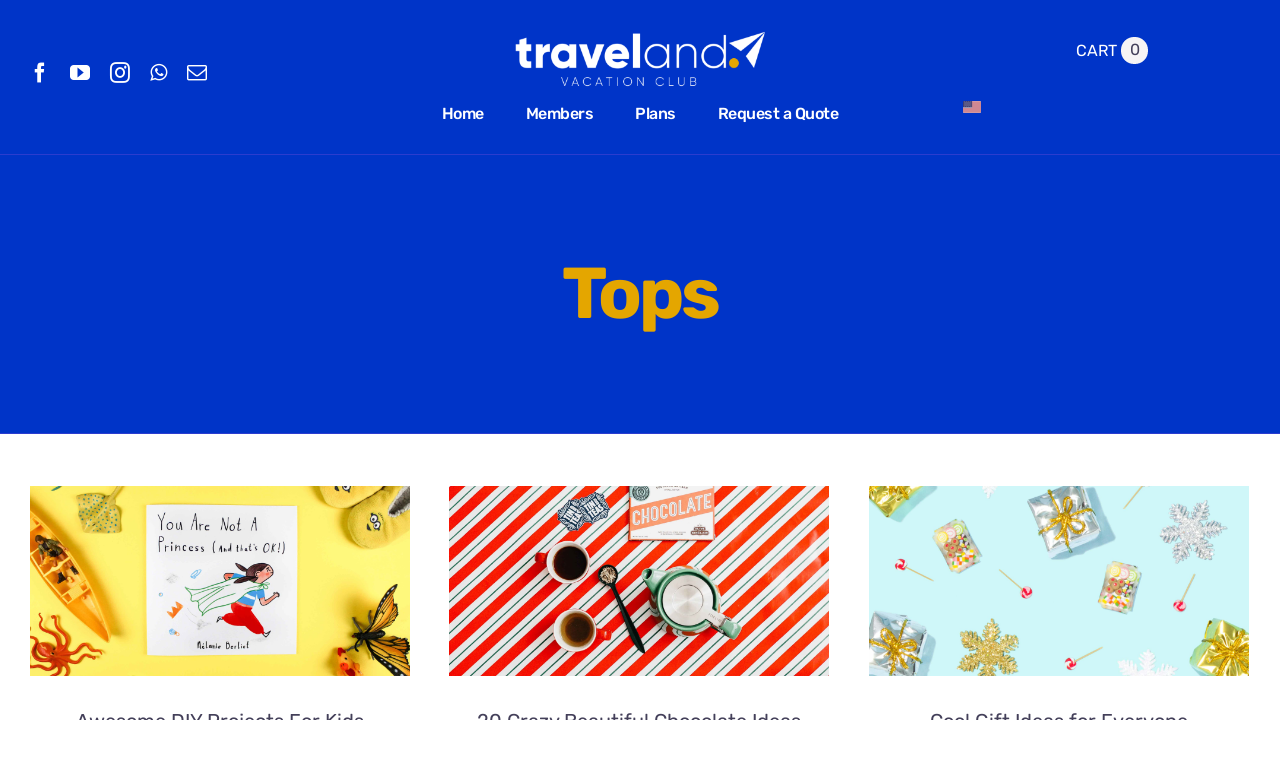

--- FILE ---
content_type: text/html; charset=UTF-8
request_url: https://travelandvacationclub.com/category/tops
body_size: 25194
content:
<!DOCTYPE html>
<html class="avada-html-layout-wide avada-html-header-position-top avada-html-is-archive" lang="en-US" prefix="og: http://ogp.me/ns# fb: http://ogp.me/ns/fb#">
<head>
	<meta http-equiv="X-UA-Compatible" content="IE=edge" />
	<meta http-equiv="Content-Type" content="text/html; charset=utf-8"/>
	<meta name="viewport" content="width=device-width, initial-scale=1" />
	<title>Tops &#8211; travelandvacationclub.com</title>
<meta name='robots' content='max-image-preview:large' />
<link rel="alternate" hreflang="en" href="https://travelandvacationclub.com/category/tops" />
<link rel="alternate" hreflang="x-default" href="https://travelandvacationclub.com/category/tops" />
<link rel="alternate" type="application/rss+xml" title="travelandvacationclub.com &raquo; Feed" href="https://travelandvacationclub.com/feed" />
		
		
		
				<link rel="alternate" type="application/rss+xml" title="travelandvacationclub.com &raquo; Tops Category Feed" href="https://travelandvacationclub.com/category/tops/feed" />
				
		<meta property="og:locale" content="en_US"/>
		<meta property="og:type" content="article"/>
		<meta property="og:site_name" content="travelandvacationclub.com"/>
		<meta property="og:title" content="  Tops"/>
				<meta property="og:url" content="https://travelandvacationclub.com/awesome-diy-projects-for-kids-2"/>
																				<meta property="og:image" content="https://travelandvacationclub.com/wp-content/uploads/2019/09/blog-post-1-scaled.jpg"/>
		<meta property="og:image:width" content="2560"/>
		<meta property="og:image:height" content="1280"/>
		<meta property="og:image:type" content="image/jpeg"/>
				<style id='wp-img-auto-sizes-contain-inline-css' type='text/css'>
img:is([sizes=auto i],[sizes^="auto," i]){contain-intrinsic-size:3000px 1500px}
/*# sourceURL=wp-img-auto-sizes-contain-inline-css */
</style>

<link rel='stylesheet' id='font-awesome-css' href='https://travelandvacationclub.com/wp-content/plugins/terms-and-conditions-popup-for-woocommerce/berocket/assets/css/font-awesome.min.css?ver=6.9' type='text/css' media='all' />
<style id='woocommerce-inline-inline-css' type='text/css'>
.woocommerce form .form-row .required { visibility: visible; }
/*# sourceURL=woocommerce-inline-inline-css */
</style>
<link rel='stylesheet' id='wpml-legacy-horizontal-list-0-css' href='https://travelandvacationclub.com/wp-content/plugins/sitepress-multilingual-cms/templates/language-switchers/legacy-list-horizontal/style.min.css?ver=1' type='text/css' media='all' />
<link rel='stylesheet' id='child-style-css' href='https://travelandvacationclub.com/wp-content/themes/Avada-Child-Theme/style.css?ver=6.9' type='text/css' media='all' />
<link rel='stylesheet' id='rpt-css' href='https://travelandvacationclub.com/wp-content/plugins/dk-pricr-responsive-pricing-table/inc/css/rpt_style.min.css?ver=5.1.13' type='text/css' media='all' />
<link rel='stylesheet' id='fusion-dynamic-css-css' href='https://travelandvacationclub.com/wp-content/uploads/fusion-styles/690bb8b4e80d6e19c31e632ad105419d.min.css?ver=3.13.3' type='text/css' media='all' />
<script type="text/template" id="tmpl-variation-template">
	<div class="woocommerce-variation-description">{{{ data.variation.variation_description }}}</div>
	<div class="woocommerce-variation-price">{{{ data.variation.price_html }}}</div>
	<div class="woocommerce-variation-availability">{{{ data.variation.availability_html }}}</div>
</script>
<script type="text/template" id="tmpl-unavailable-variation-template">
	<p role="alert">Sorry, this product is unavailable. Please choose a different combination.</p>
</script>
<script type="text/javascript" src="https://travelandvacationclub.com/wp-includes/js/jquery/jquery.min.js?ver=3.7.1" id="jquery-core-js"></script>
<script type="text/javascript" id="wpml-cookie-js-extra">
/* <![CDATA[ */
var wpml_cookies = {"wp-wpml_current_language":{"value":"en","expires":1,"path":"/"}};
var wpml_cookies = {"wp-wpml_current_language":{"value":"en","expires":1,"path":"/"}};
//# sourceURL=wpml-cookie-js-extra
/* ]]> */
</script>
<script type="text/javascript" src="https://travelandvacationclub.com/wp-content/plugins/sitepress-multilingual-cms/res/js/cookies/language-cookie.js?ver=484900" id="wpml-cookie-js" defer="defer" data-wp-strategy="defer"></script>
<script type="text/javascript" src="https://travelandvacationclub.com/wp-content/plugins/woocommerce/assets/js/jquery-blockui/jquery.blockUI.min.js?ver=2.7.0-wc.10.4.3" id="wc-jquery-blockui-js" defer="defer" data-wp-strategy="defer"></script>
<script type="text/javascript" id="wc-add-to-cart-js-extra">
/* <![CDATA[ */
var wc_add_to_cart_params = {"ajax_url":"/wp-admin/admin-ajax.php","wc_ajax_url":"/?wc-ajax=%%endpoint%%","i18n_view_cart":"View cart","cart_url":"https://travelandvacationclub.com/cart","is_cart":"","cart_redirect_after_add":"yes"};
//# sourceURL=wc-add-to-cart-js-extra
/* ]]> */
</script>
<script type="text/javascript" src="https://travelandvacationclub.com/wp-content/plugins/woocommerce/assets/js/frontend/add-to-cart.min.js?ver=10.4.3" id="wc-add-to-cart-js" defer="defer" data-wp-strategy="defer"></script>
<script type="text/javascript" src="https://travelandvacationclub.com/wp-content/plugins/woocommerce/assets/js/js-cookie/js.cookie.min.js?ver=2.1.4-wc.10.4.3" id="wc-js-cookie-js" defer="defer" data-wp-strategy="defer"></script>
<script type="text/javascript" id="woocommerce-js-extra">
/* <![CDATA[ */
var woocommerce_params = {"ajax_url":"/wp-admin/admin-ajax.php","wc_ajax_url":"/?wc-ajax=%%endpoint%%","i18n_password_show":"Show password","i18n_password_hide":"Hide password"};
//# sourceURL=woocommerce-js-extra
/* ]]> */
</script>
<script type="text/javascript" src="https://travelandvacationclub.com/wp-content/plugins/woocommerce/assets/js/frontend/woocommerce.min.js?ver=10.4.3" id="woocommerce-js" defer="defer" data-wp-strategy="defer"></script>
<script type="text/javascript" src="https://travelandvacationclub.com/wp-includes/js/underscore.min.js?ver=1.13.7" id="underscore-js"></script>
<script type="text/javascript" id="wp-util-js-extra">
/* <![CDATA[ */
var _wpUtilSettings = {"ajax":{"url":"/wp-admin/admin-ajax.php"}};
//# sourceURL=wp-util-js-extra
/* ]]> */
</script>
<script type="text/javascript" src="https://travelandvacationclub.com/wp-includes/js/wp-util.min.js?ver=6.9" id="wp-util-js"></script>
<script type="text/javascript" id="wc-add-to-cart-variation-js-extra">
/* <![CDATA[ */
var wc_add_to_cart_variation_params = {"wc_ajax_url":"/?wc-ajax=%%endpoint%%","i18n_no_matching_variations_text":"Sorry, no products matched your selection. Please choose a different combination.","i18n_make_a_selection_text":"Please select some product options before adding this product to your cart.","i18n_unavailable_text":"Sorry, this product is unavailable. Please choose a different combination.","i18n_reset_alert_text":"Your selection has been reset. Please select some product options before adding this product to your cart."};
//# sourceURL=wc-add-to-cart-variation-js-extra
/* ]]> */
</script>
<script type="text/javascript" src="https://travelandvacationclub.com/wp-content/plugins/woocommerce/assets/js/frontend/add-to-cart-variation.min.js?ver=10.4.3" id="wc-add-to-cart-variation-js" defer="defer" data-wp-strategy="defer"></script>
<script type="text/javascript" src="https://travelandvacationclub.com/wp-content/plugins/dk-pricr-responsive-pricing-table/inc/js/rpt.min.js?ver=5.1.13" id="rpt-js"></script>
<link rel="https://api.w.org/" href="https://travelandvacationclub.com/wp-json/" /><link rel="alternate" title="JSON" type="application/json" href="https://travelandvacationclub.com/wp-json/wp/v2/categories/18" /><link rel="EditURI" type="application/rsd+xml" title="RSD" href="https://travelandvacationclub.com/xmlrpc.php?rsd" />
<meta name="generator" content="WordPress 6.9" />
<meta name="generator" content="WooCommerce 10.4.3" />
<meta name="generator" content="WPML ver:4.8.4 stt:1,42;" />
<style></style><style type="text/css" id="css-fb-visibility">@media screen and (max-width: 640px){.fusion-no-small-visibility{display:none !important;}body .sm-text-align-center{text-align:center !important;}body .sm-text-align-left{text-align:left !important;}body .sm-text-align-right{text-align:right !important;}body .sm-flex-align-center{justify-content:center !important;}body .sm-flex-align-flex-start{justify-content:flex-start !important;}body .sm-flex-align-flex-end{justify-content:flex-end !important;}body .sm-mx-auto{margin-left:auto !important;margin-right:auto !important;}body .sm-ml-auto{margin-left:auto !important;}body .sm-mr-auto{margin-right:auto !important;}body .fusion-absolute-position-small{position:absolute;top:auto;width:100%;}.awb-sticky.awb-sticky-small{ position: sticky; top: var(--awb-sticky-offset,0); }}@media screen and (min-width: 641px) and (max-width: 1024px){.fusion-no-medium-visibility{display:none !important;}body .md-text-align-center{text-align:center !important;}body .md-text-align-left{text-align:left !important;}body .md-text-align-right{text-align:right !important;}body .md-flex-align-center{justify-content:center !important;}body .md-flex-align-flex-start{justify-content:flex-start !important;}body .md-flex-align-flex-end{justify-content:flex-end !important;}body .md-mx-auto{margin-left:auto !important;margin-right:auto !important;}body .md-ml-auto{margin-left:auto !important;}body .md-mr-auto{margin-right:auto !important;}body .fusion-absolute-position-medium{position:absolute;top:auto;width:100%;}.awb-sticky.awb-sticky-medium{ position: sticky; top: var(--awb-sticky-offset,0); }}@media screen and (min-width: 1025px){.fusion-no-large-visibility{display:none !important;}body .lg-text-align-center{text-align:center !important;}body .lg-text-align-left{text-align:left !important;}body .lg-text-align-right{text-align:right !important;}body .lg-flex-align-center{justify-content:center !important;}body .lg-flex-align-flex-start{justify-content:flex-start !important;}body .lg-flex-align-flex-end{justify-content:flex-end !important;}body .lg-mx-auto{margin-left:auto !important;margin-right:auto !important;}body .lg-ml-auto{margin-left:auto !important;}body .lg-mr-auto{margin-right:auto !important;}body .fusion-absolute-position-large{position:absolute;top:auto;width:100%;}.awb-sticky.awb-sticky-large{ position: sticky; top: var(--awb-sticky-offset,0); }}</style>	<noscript><style>.woocommerce-product-gallery{ opacity: 1 !important; }</style></noscript>
	<meta name="generator" content="Powered by Slider Revolution 6.7.34 - responsive, Mobile-Friendly Slider Plugin for WordPress with comfortable drag and drop interface." />
<!-- Google Tag Manager -->
<script>(function(w,d,s,l,i){w[l]=w[l]||[];w[l].push({'gtm.start':
new Date().getTime(),event:'gtm.js'});var f=d.getElementsByTagName(s)[0],
j=d.createElement(s),dl=l!='dataLayer'?'&l='+l:'';j.async=true;j.src=
'https://www.googletagmanager.com/gtm.js?id='+i+dl;f.parentNode.insertBefore(j,f);
})(window,document,'script','dataLayer','GTM-WZ9LHSJ');</script>
<!-- End Google Tag Manager --><link rel="icon" href="https://travelandvacationclub.com/wp-content/uploads/2021/10/icon-66x66.jpg" sizes="32x32" />
<link rel="icon" href="https://travelandvacationclub.com/wp-content/uploads/2021/10/icon.jpg" sizes="192x192" />
<link rel="apple-touch-icon" href="https://travelandvacationclub.com/wp-content/uploads/2021/10/icon.jpg" />
<meta name="msapplication-TileImage" content="https://travelandvacationclub.com/wp-content/uploads/2021/10/icon.jpg" />
<script>function setREVStartSize(e){
			//window.requestAnimationFrame(function() {
				window.RSIW = window.RSIW===undefined ? window.innerWidth : window.RSIW;
				window.RSIH = window.RSIH===undefined ? window.innerHeight : window.RSIH;
				try {
					var pw = document.getElementById(e.c).parentNode.offsetWidth,
						newh;
					pw = pw===0 || isNaN(pw) || (e.l=="fullwidth" || e.layout=="fullwidth") ? window.RSIW : pw;
					e.tabw = e.tabw===undefined ? 0 : parseInt(e.tabw);
					e.thumbw = e.thumbw===undefined ? 0 : parseInt(e.thumbw);
					e.tabh = e.tabh===undefined ? 0 : parseInt(e.tabh);
					e.thumbh = e.thumbh===undefined ? 0 : parseInt(e.thumbh);
					e.tabhide = e.tabhide===undefined ? 0 : parseInt(e.tabhide);
					e.thumbhide = e.thumbhide===undefined ? 0 : parseInt(e.thumbhide);
					e.mh = e.mh===undefined || e.mh=="" || e.mh==="auto" ? 0 : parseInt(e.mh,0);
					if(e.layout==="fullscreen" || e.l==="fullscreen")
						newh = Math.max(e.mh,window.RSIH);
					else{
						e.gw = Array.isArray(e.gw) ? e.gw : [e.gw];
						for (var i in e.rl) if (e.gw[i]===undefined || e.gw[i]===0) e.gw[i] = e.gw[i-1];
						e.gh = e.el===undefined || e.el==="" || (Array.isArray(e.el) && e.el.length==0)? e.gh : e.el;
						e.gh = Array.isArray(e.gh) ? e.gh : [e.gh];
						for (var i in e.rl) if (e.gh[i]===undefined || e.gh[i]===0) e.gh[i] = e.gh[i-1];
											
						var nl = new Array(e.rl.length),
							ix = 0,
							sl;
						e.tabw = e.tabhide>=pw ? 0 : e.tabw;
						e.thumbw = e.thumbhide>=pw ? 0 : e.thumbw;
						e.tabh = e.tabhide>=pw ? 0 : e.tabh;
						e.thumbh = e.thumbhide>=pw ? 0 : e.thumbh;
						for (var i in e.rl) nl[i] = e.rl[i]<window.RSIW ? 0 : e.rl[i];
						sl = nl[0];
						for (var i in nl) if (sl>nl[i] && nl[i]>0) { sl = nl[i]; ix=i;}
						var m = pw>(e.gw[ix]+e.tabw+e.thumbw) ? 1 : (pw-(e.tabw+e.thumbw)) / (e.gw[ix]);
						newh =  (e.gh[ix] * m) + (e.tabh + e.thumbh);
					}
					var el = document.getElementById(e.c);
					if (el!==null && el) el.style.height = newh+"px";
					el = document.getElementById(e.c+"_wrapper");
					if (el!==null && el) {
						el.style.height = newh+"px";
						el.style.display = "block";
					}
				} catch(e){
					console.log("Failure at Presize of Slider:" + e)
				}
			//});
		  };</script>
		<style type="text/css" id="wp-custom-css">
			.rpt_style_basic .rpt_plan a {
     color: #fff !important;
    text-transform: uppercase !important;
    font-size: 24px !important;
}
.rpt_4_plans .rpt_plan .rpt_head .rpt_subtitle {
    color: #fff !important;
}
.rpt_4_plans .rpt_plan .rpt_head .rpt_description {
    font-size: 13px;
    line-height: 18px;
    color: #fff !important;
}
.rpt_4_plans .rpt_plan .rpt_title {
    font-size: 24px;
}
.fusion-fullwidth.fusion-builder-row-2.fusion-sticky-transition {
    background-color: #B7D7E7 !important;
}
.fusion-portfolio-element .fusion-load-more-button.fusion-portfolio-button {
    background-color: transparent !important;
    color: #fff !important;
}
.fusion-page-title-bar h1, #main .post h2, .cart-empty, .fusion-modal h2, .fusion-post-content h2, .fusion-tb-footer h2, .fusion-tb-page-title-bar h2, .fusion-title h2, .fusion-widget-area h2, .post-content h2, .search-page-search-form h2, .title h2, .woocommerce .checkout h3, .woocommerce h2, .woocommerce-tabs h2 {
    color: #e4a600 !important;
}
.fusion-page-title-bar{
    background-color: #0034c8 !important;
}
.single-product .fusion-title-heading  {
	color: #e4a600 !important;
}

.page-id-3575 .fusion-sticky-container {display: none;}
.page-id-3575 #main {
	padding-top: 0 !important;
}
.woocommerce-terms-and-conditions {
    max-height: 300px !important;
}
@media screen and (max-width: 800px) {
	
	.woocommerce-checkout .fusion-product-name-wrapper {
		flex-direction: column;
	}
	.woocommerce-checkout form.checkout .shop_table tbody .product-thumbnail {
        width: 160px;
margin-left: 46px;
    }
	.woocommerce-checkout .checkout .shop_table th.product-total, .woocommerce-checkout .checkout .shop_table tbody .product-total {
		display: none;
	}
}

.woocommerce-checkout p, label {
    font-size: 16px !important;
}
.woocommerce-checkout p {
    font-weight: 400 !important;
}
.woocommerce-checkout .woocommerce .fusion-responsive-typography-calculated {
		font-size: 28px !important;
	}
	.woocommerce-checkout .woocommerce .shop_table {
		font-size: 13px !important;
font-weight: 400 !important;
	}
#br_popup.simple-and-nice .br_popup_header {
    font-size: 16px !important;
}
#br_popup span, #br_popup ol {
    font-size: 16px !important;
}
#br_popup li {
    line-height: 20px;
    margin-bottom: 10px !important;
}
#br_popup.simple-and-nice .br_popup_close:after {
	color: #fff !important;
}
.footer-inner-wrap .f-nav {
    display: none !important;
}
#main .return-to-shop  {
    display: none !important;
}		</style>
				<script type="text/javascript">
			var doc = document.documentElement;
			doc.setAttribute( 'data-useragent', navigator.userAgent );
		</script>
		
	<style id='global-styles-inline-css' type='text/css'>
:root{--wp--preset--aspect-ratio--square: 1;--wp--preset--aspect-ratio--4-3: 4/3;--wp--preset--aspect-ratio--3-4: 3/4;--wp--preset--aspect-ratio--3-2: 3/2;--wp--preset--aspect-ratio--2-3: 2/3;--wp--preset--aspect-ratio--16-9: 16/9;--wp--preset--aspect-ratio--9-16: 9/16;--wp--preset--color--black: #000000;--wp--preset--color--cyan-bluish-gray: #abb8c3;--wp--preset--color--white: #ffffff;--wp--preset--color--pale-pink: #f78da7;--wp--preset--color--vivid-red: #cf2e2e;--wp--preset--color--luminous-vivid-orange: #ff6900;--wp--preset--color--luminous-vivid-amber: #fcb900;--wp--preset--color--light-green-cyan: #7bdcb5;--wp--preset--color--vivid-green-cyan: #00d084;--wp--preset--color--pale-cyan-blue: #8ed1fc;--wp--preset--color--vivid-cyan-blue: #0693e3;--wp--preset--color--vivid-purple: #9b51e0;--wp--preset--color--awb-color-1: rgba(255,255,255,1);--wp--preset--color--awb-color-2: rgba(246,244,245,1);--wp--preset--color--awb-color-3: rgba(234,225,228,1);--wp--preset--color--awb-color-4: rgba(226,226,226,1);--wp--preset--color--awb-color-5: rgba(26,128,182,1);--wp--preset--color--awb-color-6: rgba(255,53,1,1);--wp--preset--color--awb-color-7: rgba(68,64,90,1);--wp--preset--color--awb-color-8: rgba(51,51,51,1);--wp--preset--color--awb-color-custom-10: rgba(249,249,251,1);--wp--preset--color--awb-color-custom-11: rgba(33,41,52,1);--wp--preset--color--awb-color-custom-12: rgba(74,78,87,1);--wp--preset--color--awb-color-custom-13: rgba(16,83,120,1);--wp--preset--color--awb-color-custom-14: rgba(242,243,245,1);--wp--preset--color--awb-color-custom-15: rgba(246,244,245,0.8);--wp--preset--color--awb-color-custom-16: rgba(90,171,214,1);--wp--preset--color--awb-color-custom-17: rgba(144,201,232,1);--wp--preset--gradient--vivid-cyan-blue-to-vivid-purple: linear-gradient(135deg,rgb(6,147,227) 0%,rgb(155,81,224) 100%);--wp--preset--gradient--light-green-cyan-to-vivid-green-cyan: linear-gradient(135deg,rgb(122,220,180) 0%,rgb(0,208,130) 100%);--wp--preset--gradient--luminous-vivid-amber-to-luminous-vivid-orange: linear-gradient(135deg,rgb(252,185,0) 0%,rgb(255,105,0) 100%);--wp--preset--gradient--luminous-vivid-orange-to-vivid-red: linear-gradient(135deg,rgb(255,105,0) 0%,rgb(207,46,46) 100%);--wp--preset--gradient--very-light-gray-to-cyan-bluish-gray: linear-gradient(135deg,rgb(238,238,238) 0%,rgb(169,184,195) 100%);--wp--preset--gradient--cool-to-warm-spectrum: linear-gradient(135deg,rgb(74,234,220) 0%,rgb(151,120,209) 20%,rgb(207,42,186) 40%,rgb(238,44,130) 60%,rgb(251,105,98) 80%,rgb(254,248,76) 100%);--wp--preset--gradient--blush-light-purple: linear-gradient(135deg,rgb(255,206,236) 0%,rgb(152,150,240) 100%);--wp--preset--gradient--blush-bordeaux: linear-gradient(135deg,rgb(254,205,165) 0%,rgb(254,45,45) 50%,rgb(107,0,62) 100%);--wp--preset--gradient--luminous-dusk: linear-gradient(135deg,rgb(255,203,112) 0%,rgb(199,81,192) 50%,rgb(65,88,208) 100%);--wp--preset--gradient--pale-ocean: linear-gradient(135deg,rgb(255,245,203) 0%,rgb(182,227,212) 50%,rgb(51,167,181) 100%);--wp--preset--gradient--electric-grass: linear-gradient(135deg,rgb(202,248,128) 0%,rgb(113,206,126) 100%);--wp--preset--gradient--midnight: linear-gradient(135deg,rgb(2,3,129) 0%,rgb(40,116,252) 100%);--wp--preset--font-size--small: 13.5px;--wp--preset--font-size--medium: 20px;--wp--preset--font-size--large: 27px;--wp--preset--font-size--x-large: 42px;--wp--preset--font-size--normal: 18px;--wp--preset--font-size--xlarge: 36px;--wp--preset--font-size--huge: 54px;--wp--preset--spacing--20: 0.44rem;--wp--preset--spacing--30: 0.67rem;--wp--preset--spacing--40: 1rem;--wp--preset--spacing--50: 1.5rem;--wp--preset--spacing--60: 2.25rem;--wp--preset--spacing--70: 3.38rem;--wp--preset--spacing--80: 5.06rem;--wp--preset--shadow--natural: 6px 6px 9px rgba(0, 0, 0, 0.2);--wp--preset--shadow--deep: 12px 12px 50px rgba(0, 0, 0, 0.4);--wp--preset--shadow--sharp: 6px 6px 0px rgba(0, 0, 0, 0.2);--wp--preset--shadow--outlined: 6px 6px 0px -3px rgb(255, 255, 255), 6px 6px rgb(0, 0, 0);--wp--preset--shadow--crisp: 6px 6px 0px rgb(0, 0, 0);}:where(.is-layout-flex){gap: 0.5em;}:where(.is-layout-grid){gap: 0.5em;}body .is-layout-flex{display: flex;}.is-layout-flex{flex-wrap: wrap;align-items: center;}.is-layout-flex > :is(*, div){margin: 0;}body .is-layout-grid{display: grid;}.is-layout-grid > :is(*, div){margin: 0;}:where(.wp-block-columns.is-layout-flex){gap: 2em;}:where(.wp-block-columns.is-layout-grid){gap: 2em;}:where(.wp-block-post-template.is-layout-flex){gap: 1.25em;}:where(.wp-block-post-template.is-layout-grid){gap: 1.25em;}.has-black-color{color: var(--wp--preset--color--black) !important;}.has-cyan-bluish-gray-color{color: var(--wp--preset--color--cyan-bluish-gray) !important;}.has-white-color{color: var(--wp--preset--color--white) !important;}.has-pale-pink-color{color: var(--wp--preset--color--pale-pink) !important;}.has-vivid-red-color{color: var(--wp--preset--color--vivid-red) !important;}.has-luminous-vivid-orange-color{color: var(--wp--preset--color--luminous-vivid-orange) !important;}.has-luminous-vivid-amber-color{color: var(--wp--preset--color--luminous-vivid-amber) !important;}.has-light-green-cyan-color{color: var(--wp--preset--color--light-green-cyan) !important;}.has-vivid-green-cyan-color{color: var(--wp--preset--color--vivid-green-cyan) !important;}.has-pale-cyan-blue-color{color: var(--wp--preset--color--pale-cyan-blue) !important;}.has-vivid-cyan-blue-color{color: var(--wp--preset--color--vivid-cyan-blue) !important;}.has-vivid-purple-color{color: var(--wp--preset--color--vivid-purple) !important;}.has-black-background-color{background-color: var(--wp--preset--color--black) !important;}.has-cyan-bluish-gray-background-color{background-color: var(--wp--preset--color--cyan-bluish-gray) !important;}.has-white-background-color{background-color: var(--wp--preset--color--white) !important;}.has-pale-pink-background-color{background-color: var(--wp--preset--color--pale-pink) !important;}.has-vivid-red-background-color{background-color: var(--wp--preset--color--vivid-red) !important;}.has-luminous-vivid-orange-background-color{background-color: var(--wp--preset--color--luminous-vivid-orange) !important;}.has-luminous-vivid-amber-background-color{background-color: var(--wp--preset--color--luminous-vivid-amber) !important;}.has-light-green-cyan-background-color{background-color: var(--wp--preset--color--light-green-cyan) !important;}.has-vivid-green-cyan-background-color{background-color: var(--wp--preset--color--vivid-green-cyan) !important;}.has-pale-cyan-blue-background-color{background-color: var(--wp--preset--color--pale-cyan-blue) !important;}.has-vivid-cyan-blue-background-color{background-color: var(--wp--preset--color--vivid-cyan-blue) !important;}.has-vivid-purple-background-color{background-color: var(--wp--preset--color--vivid-purple) !important;}.has-black-border-color{border-color: var(--wp--preset--color--black) !important;}.has-cyan-bluish-gray-border-color{border-color: var(--wp--preset--color--cyan-bluish-gray) !important;}.has-white-border-color{border-color: var(--wp--preset--color--white) !important;}.has-pale-pink-border-color{border-color: var(--wp--preset--color--pale-pink) !important;}.has-vivid-red-border-color{border-color: var(--wp--preset--color--vivid-red) !important;}.has-luminous-vivid-orange-border-color{border-color: var(--wp--preset--color--luminous-vivid-orange) !important;}.has-luminous-vivid-amber-border-color{border-color: var(--wp--preset--color--luminous-vivid-amber) !important;}.has-light-green-cyan-border-color{border-color: var(--wp--preset--color--light-green-cyan) !important;}.has-vivid-green-cyan-border-color{border-color: var(--wp--preset--color--vivid-green-cyan) !important;}.has-pale-cyan-blue-border-color{border-color: var(--wp--preset--color--pale-cyan-blue) !important;}.has-vivid-cyan-blue-border-color{border-color: var(--wp--preset--color--vivid-cyan-blue) !important;}.has-vivid-purple-border-color{border-color: var(--wp--preset--color--vivid-purple) !important;}.has-vivid-cyan-blue-to-vivid-purple-gradient-background{background: var(--wp--preset--gradient--vivid-cyan-blue-to-vivid-purple) !important;}.has-light-green-cyan-to-vivid-green-cyan-gradient-background{background: var(--wp--preset--gradient--light-green-cyan-to-vivid-green-cyan) !important;}.has-luminous-vivid-amber-to-luminous-vivid-orange-gradient-background{background: var(--wp--preset--gradient--luminous-vivid-amber-to-luminous-vivid-orange) !important;}.has-luminous-vivid-orange-to-vivid-red-gradient-background{background: var(--wp--preset--gradient--luminous-vivid-orange-to-vivid-red) !important;}.has-very-light-gray-to-cyan-bluish-gray-gradient-background{background: var(--wp--preset--gradient--very-light-gray-to-cyan-bluish-gray) !important;}.has-cool-to-warm-spectrum-gradient-background{background: var(--wp--preset--gradient--cool-to-warm-spectrum) !important;}.has-blush-light-purple-gradient-background{background: var(--wp--preset--gradient--blush-light-purple) !important;}.has-blush-bordeaux-gradient-background{background: var(--wp--preset--gradient--blush-bordeaux) !important;}.has-luminous-dusk-gradient-background{background: var(--wp--preset--gradient--luminous-dusk) !important;}.has-pale-ocean-gradient-background{background: var(--wp--preset--gradient--pale-ocean) !important;}.has-electric-grass-gradient-background{background: var(--wp--preset--gradient--electric-grass) !important;}.has-midnight-gradient-background{background: var(--wp--preset--gradient--midnight) !important;}.has-small-font-size{font-size: var(--wp--preset--font-size--small) !important;}.has-medium-font-size{font-size: var(--wp--preset--font-size--medium) !important;}.has-large-font-size{font-size: var(--wp--preset--font-size--large) !important;}.has-x-large-font-size{font-size: var(--wp--preset--font-size--x-large) !important;}
/*# sourceURL=global-styles-inline-css */
</style>
<link rel='stylesheet' id='joinchat-css' href='https://travelandvacationclub.com/wp-content/plugins/creame-whatsapp-me/public/css/joinchat.min.css?ver=6.0.8' type='text/css' media='all' />
<style id='joinchat-inline-css' type='text/css'>
.joinchat{--ch:229;--cs:70%;--cl:46%;--bw:1}
/*# sourceURL=joinchat-inline-css */
</style>
<link rel='stylesheet' id='rs-plugin-settings-css' href='//travelandvacationclub.com/wp-content/plugins/revslider/sr6/assets/css/rs6.css?ver=6.7.34' type='text/css' media='all' />
<style id='rs-plugin-settings-inline-css' type='text/css'>
#rs-demo-id {}
/*# sourceURL=rs-plugin-settings-inline-css */
</style>
</head>

<body class="archive category category-tops category-18 wp-theme-Avada wp-child-theme-Avada-Child-Theme theme-Avada woocommerce-no-js fusion-image-hovers fusion-pagination-sizing fusion-button_type-flat fusion-button_span-no fusion-button_gradient-linear avada-image-rollover-circle-yes avada-image-rollover-yes avada-image-rollover-direction-fade fusion-has-button-gradient fusion-body ltr fusion-sticky-header no-tablet-sticky-header no-mobile-sticky-header no-mobile-slidingbar no-mobile-totop fusion-disable-outline fusion-sub-menu-fade mobile-logo-pos-center layout-wide-mode avada-has-boxed-modal-shadow-none layout-scroll-offset-full fusion-top-header menu-text-align-center fusion-woo-product-design-clean fusion-woo-shop-page-columns-4 fusion-woo-related-columns-3 fusion-woo-archive-page-columns-4 fusion-woocommerce-equal-heights avada-has-woo-gallery-disabled woo-sale-badge-circle woo-outofstock-badge-top_bar mobile-menu-design-modern fusion-show-pagination-text fusion-header-layout-v5 avada-responsive avada-footer-fx-none avada-menu-highlight-style-textcolor fusion-search-form-clean fusion-main-menu-search-dropdown fusion-avatar-circle avada-dropdown-styles avada-blog-layout-grid avada-blog-archive-layout-grid avada-header-shadow-no avada-menu-icon-position-left avada-has-megamenu-shadow avada-has-header-100-width avada-has-main-nav-search-icon avada-has-breadcrumb-mobile-hidden avada-has-titlebar-bar_and_content avada-has-footer-widget-bg-image avada-social-full-transparent avada-has-transparent-timeline_color avada-has-pagination-width_height avada-flyout-menu-direction-fade avada-ec-views-v1" data-awb-post-id="2574">
<!-- Google Tag Manager (noscript) -->
<noscript><iframe src="https://www.googletagmanager.com/ns.html?id=GTM-WZ9LHSJ"
height="0" width="0" style="display:none;visibility:hidden"></iframe></noscript>
<!-- End Google Tag Manager (noscript) -->
		<a class="skip-link screen-reader-text" href="#content">Skip to content</a>

	<div id="boxed-wrapper">
		
		<div id="wrapper" class="fusion-wrapper">
			<div id="home" style="position:relative;top:-1px;"></div>
												<div class="fusion-tb-header"><div class="fusion-fullwidth fullwidth-box fusion-builder-row-1 fusion-flex-container nonhundred-percent-fullwidth non-hundred-percent-height-scrolling fusion-no-small-visibility fusion-no-medium-visibility fusion-sticky-container fusion-custom-z-index" style="--awb-border-color:#ededed;--awb-border-radius-top-left:0px;--awb-border-radius-top-right:0px;--awb-border-radius-bottom-right:0px;--awb-border-radius-bottom-left:0px;--awb-z-index:99999;--awb-padding-top:8px;--awb-padding-bottom:15px;--awb-padding-top-small:20px;--awb-padding-bottom-small:20px;--awb-margin-bottom:0px;--awb-background-color:#0034c8;--awb-flex-wrap:wrap;" data-transition-offset="0" data-scroll-offset="0" data-sticky-small-visibility="1" data-sticky-medium-visibility="1" data-sticky-large-visibility="1" ><div class="fusion-builder-row fusion-row fusion-flex-align-items-center fusion-flex-content-wrap" style="max-width:calc( 1280px + 0px );margin-left: calc(-0px / 2 );margin-right: calc(-0px / 2 );"><div class="fusion-layout-column fusion_builder_column fusion-builder-column-0 fusion_builder_column_1_4 1_4 fusion-flex-column" style="--awb-bg-size:cover;--awb-width-large:25%;--awb-margin-top-large:0px;--awb-spacing-right-large:0px;--awb-margin-bottom-large:0px;--awb-spacing-left-large:0px;--awb-width-medium:33.333333333333%;--awb-order-medium:0;--awb-spacing-right-medium:0px;--awb-spacing-left-medium:0px;--awb-width-small:33.333333333333%;--awb-order-small:0;--awb-spacing-right-small:0px;--awb-margin-bottom-small:0px;--awb-spacing-left-small:0px;"><div class="fusion-column-wrapper fusion-column-has-shadow fusion-flex-justify-content-center fusion-content-layout-column"><div class="fusion-social-links fusion-social-links-1" style="--awb-margin-top:0px;--awb-margin-right:0px;--awb-margin-bottom:0px;--awb-margin-left:0px;--awb-box-border-top:0px;--awb-box-border-right:0px;--awb-box-border-bottom:0px;--awb-box-border-left:0px;--awb-icon-colors-hover:rgba(68,64,90,0.8);--awb-box-colors-hover:rgba(232,232,232,0.8);--awb-box-border-color:var(--awb-color3);--awb-box-border-color-hover:var(--awb-color4);"><div class="fusion-social-networks color-type-custom"><div class="fusion-social-networks-wrapper"><a class="fusion-social-network-icon fusion-tooltip fusion-facebook awb-icon-facebook" style="color:#FFFFFF;font-size:20px;" data-placement="top" data-title="Facebook" data-toggle="tooltip" title="Facebook" aria-label="facebook" target="_blank" rel="noopener noreferrer" href="https://facebook.com/travelandvacationclub"></a><a class="fusion-social-network-icon fusion-tooltip fusion-youtube awb-icon-youtube" style="color:#FFFFFF;font-size:20px;" data-placement="top" data-title="YouTube" data-toggle="tooltip" title="YouTube" aria-label="youtube" target="_blank" rel="noopener noreferrer" href="https://www.youtube.com/channel/UCkC57i4zSw4tbs7HHSPlDKQ"></a><a class="fusion-social-network-icon fusion-tooltip fusion-instagram awb-icon-instagram" style="color:#FFFFFF;font-size:20px;" data-placement="top" data-title="Instagram" data-toggle="tooltip" title="Instagram" aria-label="instagram" target="_blank" rel="noopener noreferrer" href="https://instagram.com/travelandvacationclub"></a><a class="fusion-social-network-icon fusion-tooltip fusion-whatsapp awb-icon-whatsapp" style="color:#FFFFFF;font-size:20px;" data-placement="top" data-title="WhatsApp" data-toggle="tooltip" title="WhatsApp" aria-label="whatsapp" target="_blank" rel="noopener noreferrer" href="https://wa.me/"></a><a class="fusion-social-network-icon fusion-tooltip fusion-mail awb-icon-mail" style="color:#FFFFFF;font-size:20px;" data-placement="top" data-title="Email" data-toggle="tooltip" title="Email" aria-label="mail" target="_blank" rel="noopener noreferrer" href="mailto:&#114;&#101;&#115;&#064;amplea&#046;lo&#099;&#097;l"></a></div></div></div></div></div><div class="fusion-layout-column fusion_builder_column fusion-builder-column-1 fusion_builder_column_1_2 1_2 fusion-flex-column" style="--awb-bg-size:cover;--awb-width-large:50%;--awb-margin-top-large:20px;--awb-spacing-right-large:0px;--awb-margin-bottom-large:0px;--awb-spacing-left-large:0px;--awb-width-medium:33.333333333333%;--awb-order-medium:0;--awb-spacing-right-medium:0px;--awb-spacing-left-medium:0px;--awb-width-small:33.333333333333%;--awb-order-small:1;--awb-spacing-right-small:0px;--awb-margin-bottom-small:15px;--awb-spacing-left-small:0px;"><div class="fusion-column-wrapper fusion-column-has-shadow fusion-flex-justify-content-center fusion-content-layout-column"><div class="fusion-image-element " style="text-align:center;--awb-sticky-max-width:200px;--awb-max-width:250px;--awb-caption-title-font-family:var(--h2_typography-font-family);--awb-caption-title-font-weight:var(--h2_typography-font-weight);--awb-caption-title-font-style:var(--h2_typography-font-style);--awb-caption-title-size:var(--h2_typography-font-size);--awb-caption-title-transform:var(--h2_typography-text-transform);--awb-caption-title-line-height:var(--h2_typography-line-height);--awb-caption-title-letter-spacing:var(--h2_typography-letter-spacing);"><span class=" fusion-imageframe imageframe-none imageframe-1 hover-type-none"><a class="fusion-no-lightbox" href="https://travelandvacationclub.com/" target="_self" aria-label="LOGO_SEM_FUNDO"><img decoding="async" width="300" height="73" src="https://travelandvacationclub.com/wp-content/uploads/2021/10/LOGO_SEM_FUNDO-300x73.png" alt class="img-responsive wp-image-2669 disable-lazyload" srcset="https://travelandvacationclub.com/wp-content/uploads/2021/10/LOGO_SEM_FUNDO-200x49.png 200w, https://travelandvacationclub.com/wp-content/uploads/2021/10/LOGO_SEM_FUNDO-400x97.png 400w, https://travelandvacationclub.com/wp-content/uploads/2021/10/LOGO_SEM_FUNDO-600x146.png 600w, https://travelandvacationclub.com/wp-content/uploads/2021/10/LOGO_SEM_FUNDO-800x194.png 800w, https://travelandvacationclub.com/wp-content/uploads/2021/10/LOGO_SEM_FUNDO.png 864w" sizes="(max-width: 1024px) 100vw, (max-width: 640px) 100vw, 800px" /></a></span></div><nav class="awb-menu awb-menu_row awb-menu_em-hover mobile-mode-collapse-to-button awb-menu_icons-left awb-menu_dc-yes mobile-trigger-fullwidth-off awb-menu_mobile-toggle awb-menu_indent-left mobile-size-full-absolute loading mega-menu-loading awb-menu_desktop awb-menu_dropdown awb-menu_expand-right awb-menu_transition-slide_up" style="--awb-text-transform:none;--awb-min-height:50px;--awb-gap:42px;--awb-justify-content:center;--awb-color:#ffffff;--awb-letter-spacing:-0.5px;--awb-active-color:#e4a600;--awb-active-border-color:#e4a600;--awb-submenu-color:#44405a;--awb-submenu-sep-color:rgba(226,226,226,0);--awb-submenu-border-radius-top-left:6px;--awb-submenu-border-radius-top-right:6px;--awb-submenu-border-radius-bottom-right:6px;--awb-submenu-border-radius-bottom-left:6px;--awb-submenu-active-bg:#f6f4f5;--awb-submenu-active-color:#ff3501;--awb-submenu-space:15px;--awb-submenu-text-transform:none;--awb-icons-size:35;--awb-icons-color:#e4a600;--awb-icons-hover-color:#e4a600;--awb-main-justify-content:flex-start;--awb-mobile-nav-button-align-hor:center;--awb-mobile-active-bg:#bc4b20;--awb-mobile-active-color:#ffffff;--awb-mobile-trigger-font-size:24px;--awb-mobile-trigger-color:#44405a;--awb-mobile-sep-color:rgba(0,0,0,0);--awb-mobile-justify:flex-start;--awb-mobile-caret-left:auto;--awb-mobile-caret-right:0;--awb-box-shadow:0px 12px 24px 0px rgba(68,64,90,0.07);;--awb-fusion-font-family-typography:&quot;Rubik&quot;;--awb-fusion-font-style-typography:normal;--awb-fusion-font-weight-typography:500;--awb-fusion-font-family-submenu-typography:inherit;--awb-fusion-font-style-submenu-typography:normal;--awb-fusion-font-weight-submenu-typography:400;--awb-fusion-font-family-mobile-typography:inherit;--awb-fusion-font-style-mobile-typography:normal;--awb-fusion-font-weight-mobile-typography:400;" aria-label="Main Menu" data-breakpoint="0" data-count="0" data-transition-type="fade" data-transition-time="300" data-expand="right"><ul id="menu-main-menu" class="fusion-menu awb-menu__main-ul awb-menu__main-ul_row"><li  id="menu-item-2916"  class="menu-item menu-item-type-post_type menu-item-object-page menu-item-home menu-item-2916 awb-menu__li awb-menu__main-li awb-menu__main-li_regular"  data-item-id="2916"><span class="awb-menu__main-background-default awb-menu__main-background-default_fade"></span><span class="awb-menu__main-background-active awb-menu__main-background-active_fade"></span><a  href="https://travelandvacationclub.com/" class="awb-menu__main-a awb-menu__main-a_regular"><span class="menu-text">Home</span></a></li><li  id="menu-item-2918"  class="menu-item menu-item-type-custom menu-item-object-custom menu-item-2918 awb-menu__li awb-menu__main-li awb-menu__main-li_regular"  data-item-id="2918"><span class="awb-menu__main-background-default awb-menu__main-background-default_fade"></span><span class="awb-menu__main-background-active awb-menu__main-background-active_fade"></span><a  href="https://members.travelandvacationclub.com" class="awb-menu__main-a awb-menu__main-a_regular"><span class="menu-text">Members</span></a></li><li  id="menu-item-3056"  class="menu-item menu-item-type-custom menu-item-object-custom menu-item-home menu-item-3056 awb-menu__li awb-menu__main-li awb-menu__main-li_regular"  data-item-id="3056"><span class="awb-menu__main-background-default awb-menu__main-background-default_fade"></span><span class="awb-menu__main-background-active awb-menu__main-background-active_fade"></span><a  href="https://travelandvacationclub.com/#plans" class="awb-menu__main-a awb-menu__main-a_regular"><span class="menu-text">Plans</span></a></li><li  id="menu-item-2917"  class="menu-item menu-item-type-post_type menu-item-object-page menu-item-2917 awb-menu__li awb-menu__main-li awb-menu__main-li_regular"  data-item-id="2917"><span class="awb-menu__main-background-default awb-menu__main-background-default_fade"></span><span class="awb-menu__main-background-active awb-menu__main-background-active_fade"></span><a  href="https://travelandvacationclub.com/quote" class="awb-menu__main-a awb-menu__main-a_regular"><span class="menu-text">Request a Quote</span></a></li></ul></nav></div></div><div class="fusion-layout-column fusion_builder_column fusion-builder-column-2 fusion_builder_column_1_6 1_6 fusion-flex-column" style="--awb-bg-size:cover;--awb-width-large:16.666666666667%;--awb-margin-top-large:0px;--awb-spacing-right-large:0px;--awb-margin-bottom-large:0px;--awb-spacing-left-large:0px;--awb-width-medium:33.333333333333%;--awb-order-medium:0;--awb-spacing-right-medium:0px;--awb-spacing-left-medium:0px;--awb-width-small:33.333333333333%;--awb-order-small:2;--awb-spacing-right-small:0px;--awb-margin-bottom-small:0px;--awb-spacing-left-small:0px;"><div class="fusion-column-wrapper fusion-column-has-shadow fusion-flex-justify-content-center fusion-content-layout-column"><nav class="awb-menu awb-menu_row awb-menu_em-hover mobile-mode-collapse-to-button awb-menu_icons-left awb-menu_dc-no mobile-trigger-fullwidth-off awb-menu_mobile-toggle awb-menu_indent-left mobile-size-default loading mega-menu-loading awb-menu_desktop awb-menu_dropdown awb-menu_expand-right awb-menu_transition-slide_up" style="--awb-text-transform:uppercase;--awb-gap:16px;--awb-justify-content:flex-end;--awb-color:#ffffff;--awb-active-color:#e4a600;--awb-submenu-color:#44405a;--awb-submenu-bg:#ffffff;--awb-submenu-sep-color:rgba(226,226,226,0);--awb-submenu-items-padding-top:.9em;--awb-submenu-items-padding-right:1.8em;--awb-submenu-items-padding-bottom:.9em;--awb-submenu-items-padding-left:1.2em;--awb-submenu-border-radius-top-left:4px;--awb-submenu-border-radius-top-right:4px;--awb-submenu-border-radius-bottom-right:4px;--awb-submenu-border-radius-bottom-left:4px;--awb-submenu-active-bg:#f6f4f5;--awb-submenu-active-color:#ff3501;--awb-submenu-space:15px;--awb-submenu-text-transform:none;--awb-icons-size:22;--awb-icons-color:#ffffff;--awb-icons-hover-color:#e4a600;--awb-main-justify-content:flex-start;--awb-mobile-nav-button-align-hor:flex-end;--awb-mobile-bg:#b4a089;--awb-mobile-color:#ffffff;--awb-mobile-active-bg:#ffffff;--awb-mobile-active-color:#b4a089;--awb-mobile-trigger-color:#ffffff;--awb-mobile-trigger-background-color:rgba(255,255,255,0);--awb-mobile-justify:flex-start;--awb-mobile-caret-left:auto;--awb-mobile-caret-right:0;--awb-box-shadow:0px 12px 24px -8px rgba(0,0,0,0.07);;--awb-fusion-font-family-typography:inherit;--awb-fusion-font-style-typography:normal;--awb-fusion-font-weight-typography:400;--awb-fusion-font-family-submenu-typography:inherit;--awb-fusion-font-style-submenu-typography:normal;--awb-fusion-font-weight-submenu-typography:400;--awb-fusion-font-family-mobile-typography:inherit;--awb-fusion-font-style-mobile-typography:normal;--awb-fusion-font-weight-mobile-typography:400;" aria-label="Influencer Shop Menu" data-breakpoint="0" data-count="1" data-transition-type="fade" data-transition-time="300" data-expand="right"><ul id="menu-influencer-shop-menu" class="fusion-menu awb-menu__main-ul awb-menu__main-ul_row"><li  id="menu-item-2558"  class="menu-item menu-item-type-custom menu-item-object-custom menu-item-has-children custom-menu-search awb-menu__li_search-dropdown menu-item-2558 awb-menu__li awb-menu__main-li awb-menu__main-li_regular"  data-item-id="2558"><span class="awb-menu__main-background-default awb-menu__main-background-default_fade"></span><span class="awb-menu__main-background-active awb-menu__main-background-active_fade"></span><a class="awb-menu__main-a awb-menu__main-a_regular fusion-main-menu-icon awb-menu__main-a_icon-only" href="#" aria-label="Search" data-title="Search" title="Search"><span class="awb-menu__i awb-menu__i_main"><i class="glyphicon icon-search" aria-hidden="true"></i></span></a><button type="button" aria-label="Expand Search" aria-expanded="false" class="awb-menu__open-nav-submenu_mobile awb-menu__open-nav-submenu_main"></button><ul class="awb-menu__sub-ul awb-menu__sub-ul_main fusion-menu-searchform-dropdown"><li class="awb-menu__sub-li">		<form role="search" class="searchform fusion-search-form  fusion-search-form-clean" method="get" action="https://travelandvacationclub.com/">
			<div class="fusion-search-form-content">

				
				<div class="fusion-search-field search-field">
					<label><span class="screen-reader-text">Search for:</span>
													<input type="search" value="" name="s" class="s" placeholder="Search..." required aria-required="true" aria-label="Search..."/>
											</label>
				</div>
				<div class="fusion-search-button search-button">
					<input type="submit" class="fusion-search-submit searchsubmit" aria-label="Search" value="&#xf002;" />
									</div>

				
			</div>


			
		<input type='hidden' name='lang' value='en' /></form>
		</li></ul></li><li  id="menu-item-2250"  class="menu-item menu-item-type-custom menu-item-object-custom menu-item-has-children avada-menu-login-box menu-item-2250 awb-menu__li awb-menu__main-li awb-menu__main-li_regular"  data-item-id="2250"><span class="awb-menu__main-background-default awb-menu__main-background-default_fade"></span><span class="awb-menu__main-background-active awb-menu__main-background-active_fade"></span><a href="https://travelandvacationclub.com/my-account" aria-haspopup="true" class="awb-menu__main-a awb-menu__main-a_regular awb-menu__main-a_icon-only fusion-flex-link"><span class="awb-menu__i awb-menu__i_main"><i class="glyphicon icon-my-account" aria-hidden="true"></i></span><span class="menu-text menu-text_no-desktop">WooCommerce My Account</span><span class="awb-menu__open-nav-submenu-hover"></span></a><ul class="awb-menu__sub-ul awb-menu__sub-ul_main"><li class="awb-menu__account-li"><form action="https://travelandvacationclub.com/wp-login.php" name="loginform" method="post"><div class="awb-menu__input-wrap"><label class="screen-reader-text hidden" for="username-influencer-shop-menu-6976d1e8042cc">Username:</label><input type="text" class="input-text" name="log" id="username-influencer-shop-menu-6976d1e8042cc" value="" placeholder="Username" /></div><div class="awb-menu__input-wrap"><label class="screen-reader-text hidden" for="password-influencer-shop-menu-6976d1e8042cc">Password:</label><input type="password" class="input-text" name="pwd" id="password-influencer-shop-menu-6976d1e8042cc" value="" placeholder="Password" /></div><label class="awb-menu__login-remember" for="awb-menu__remember-influencer-shop-menu-6976d1e8042cc"><input name="rememberme" type="checkbox" id="awb-menu__remember-influencer-shop-menu-6976d1e8042cc" value="forever"> Remember Me</label><input type="hidden" name="fusion_woo_login_box" value="true" /><div class="awb-menu__login-links"><input type="submit" name="wp-submit" id="wp-submit-influencer-shop-menu-6976d1e8042cc" class="button button-small default comment-submit" value="Log In"><input type="hidden" name="redirect" value=""></div><div class="awb-menu__login-reg"><a href="https://travelandvacationclub.com/my-account" title="Register">Register</a></div></form></li></ul></li><li  id="menu-item-2559"  class="menu-item menu-item-type-custom menu-item-object-custom empty-cart fusion-widget-cart fusion-menu-cart avada-main-menu-cart menu-item-2559 awb-menu__li awb-menu__main-li awb-menu__main-li_regular"  data-item-id="2559"><span class="awb-menu__main-background-default awb-menu__main-background-default_fade"></span><span class="awb-menu__main-background-active awb-menu__main-background-active_fade"></span><a href="https://travelandvacationclub.com/cart" class="awb-menu__main-a awb-menu__main-a_regular"><span class="menu-text">Cart</span><span class="fusion-widget-cart-number" style="background-color:#f6f4f5;color:#44405a;" data-digits="1" data-cart-count="0">0</span><span class="awb-menu__open-nav-submenu-hover"></span></a><ul class="awb-menu__sub-ul awb-menu__sub-ul_main sub-menu avada-custom-menu-item-contents fusion-menu-cart-items avada-custom-menu-item-contents-empty"></ul></li></ul></nav>
<div class="wpml-ls-statics-shortcode_actions wpml-ls wpml-ls-legacy-list-horizontal">
	<ul role="menu"><li class="wpml-ls-slot-shortcode_actions wpml-ls-item wpml-ls-item-en wpml-ls-current-language wpml-ls-first-item wpml-ls-last-item wpml-ls-item-legacy-list-horizontal" role="none">
				<a href="https://travelandvacationclub.com/category/tops" class="wpml-ls-link" role="menuitem" >
                                                        <img decoding="async"
            class="lazyload wpml-ls-flag"
            src="[data-uri]" data-orig-src="https://travelandvacationclub.com/wp-content/uploads/flags/flag-united-states.png"
            alt="English"
            width=18
            height=12
    /></a>
			</li></ul>
</div>
</div></div></div></div><div class="fusion-fullwidth fullwidth-box fusion-builder-row-2 fusion-flex-container nonhundred-percent-fullwidth non-hundred-percent-height-scrolling fusion-no-large-visibility fusion-sticky-container fusion-custom-z-index" style="--awb-border-color:#ededed;--awb-border-radius-top-left:0px;--awb-border-radius-top-right:0px;--awb-border-radius-bottom-right:0px;--awb-border-radius-bottom-left:0px;--awb-z-index:99999;--awb-padding-top:8px;--awb-padding-bottom:0px;--awb-padding-top-medium:20px;--awb-padding-bottom-medium:12px;--awb-padding-top-small:6px;--awb-padding-right-small:9px;--awb-padding-bottom-small:8px;--awb-padding-left-small:10px;--awb-background-color:#0034c8;--awb-sticky-background-color:#0034c8 !important;--awb-flex-wrap:wrap;" data-transition-offset="0" data-scroll-offset="0" data-sticky-small-visibility="1" data-sticky-medium-visibility="1" data-sticky-large-visibility="1" ><div class="fusion-builder-row fusion-row fusion-flex-align-items-center fusion-flex-justify-content-space-between fusion-flex-content-wrap" style="max-width:calc( 1280px + 0px );margin-left: calc(-0px / 2 );margin-right: calc(-0px / 2 );"><div class="fusion-layout-column fusion_builder_column fusion-builder-column-3 fusion_builder_column_1_4 1_4 fusion-flex-column fusion-column-inner-bg-wrapper" style="--awb-inner-bg-size:cover;--awb-width-large:25%;--awb-margin-top-large:20px;--awb-spacing-right-large:0px;--awb-margin-bottom-large:0px;--awb-spacing-left-large:0px;--awb-width-medium:50%;--awb-order-medium:0;--awb-margin-top-medium:0px;--awb-spacing-right-medium:0px;--awb-spacing-left-medium:0px;--awb-width-small:33.333333333333%;--awb-order-small:0;--awb-margin-top-small:10px;--awb-spacing-right-small:calc( 0 * calc( 100% - 0px ) );--awb-margin-bottom-small:10px;--awb-spacing-left-small:calc( 0 * calc( 100% - 0px ) );"><span class="fusion-column-inner-bg hover-type-none"><a class="fusion-column-anchor" href="https://travelandvacationclub.com/"><span class="fusion-column-inner-bg-image"></span></a></span><div class="fusion-column-wrapper fusion-column-has-shadow fusion-flex-justify-content-center fusion-content-layout-column"><div class="fusion-image-element md-text-align-left" style="text-align:center;--awb-max-width:200px;--awb-caption-title-font-family:var(--h2_typography-font-family);--awb-caption-title-font-weight:var(--h2_typography-font-weight);--awb-caption-title-font-style:var(--h2_typography-font-style);--awb-caption-title-size:var(--h2_typography-font-size);--awb-caption-title-transform:var(--h2_typography-text-transform);--awb-caption-title-line-height:var(--h2_typography-line-height);--awb-caption-title-letter-spacing:var(--h2_typography-letter-spacing);"><span class=" fusion-imageframe imageframe-none imageframe-2 hover-type-none"><img decoding="async" width="300" height="73" title="LOGO_SEM_FUNDO" src="https://travelandvacationclub.com/wp-content/uploads/2021/10/LOGO_SEM_FUNDO-300x73.png" alt class="img-responsive wp-image-2669 disable-lazyload" srcset="https://travelandvacationclub.com/wp-content/uploads/2021/10/LOGO_SEM_FUNDO-200x49.png 200w, https://travelandvacationclub.com/wp-content/uploads/2021/10/LOGO_SEM_FUNDO-400x97.png 400w, https://travelandvacationclub.com/wp-content/uploads/2021/10/LOGO_SEM_FUNDO-600x146.png 600w, https://travelandvacationclub.com/wp-content/uploads/2021/10/LOGO_SEM_FUNDO-800x194.png 800w, https://travelandvacationclub.com/wp-content/uploads/2021/10/LOGO_SEM_FUNDO.png 864w" sizes="(max-width: 1024px) 100vw, (max-width: 640px) 100vw, 400px" /></span></div></div></div><div class="fusion-layout-column fusion_builder_column fusion-builder-column-4 fusion_builder_column_1_2 1_2 fusion-flex-column" style="--awb-bg-size:cover;--awb-width-large:50%;--awb-margin-top-large:20px;--awb-spacing-right-large:0px;--awb-margin-bottom-large:0px;--awb-spacing-left-large:0px;--awb-width-medium:33.333333333333%;--awb-order-medium:1;--awb-margin-top-medium:0px;--awb-spacing-right-medium:0px;--awb-spacing-left-medium:0px;--awb-width-small:32%;--awb-order-small:2;--awb-margin-top-small:10px;--awb-spacing-right-small:calc( 0 * calc( 100% - 0px ) );--awb-margin-bottom-small:10px;--awb-spacing-left-small:calc( 0 * calc( 100% - 0px ) );"><div class="fusion-column-wrapper fusion-column-has-shadow fusion-flex-justify-content-center fusion-content-layout-column"><nav class="awb-menu awb-menu_row awb-menu_em-hover mobile-mode-collapse-to-button awb-menu_icons-left awb-menu_dc-yes mobile-trigger-fullwidth-off awb-menu_mobile-toggle awb-menu_indent-center mobile-size-full-absolute loading mega-menu-loading awb-menu_desktop awb-menu_dropdown awb-menu_expand-right awb-menu_transition-fade" style="--awb-text-transform:none;--awb-min-height:0px;--awb-gap:40px;--awb-justify-content:center;--awb-color:#ffffff;--awb-letter-spacing:-0.5px;--awb-active-color:#e4a600;--awb-active-border-color:#e4a600;--awb-submenu-color:#44405a;--awb-submenu-sep-color:rgba(226,226,226,0);--awb-submenu-border-radius-top-left:4px;--awb-submenu-border-radius-top-right:4px;--awb-submenu-border-radius-bottom-right:4px;--awb-submenu-border-radius-bottom-left:4px;--awb-submenu-active-bg:#f6f4f5;--awb-submenu-active-color:#ff3501;--awb-submenu-space:15px;--awb-submenu-text-transform:none;--awb-icons-size:24;--awb-icons-color:#ffffff;--awb-icons-hover-color:#e4a600;--awb-main-justify-content:flex-start;--awb-mobile-nav-button-align-hor:center;--awb-mobile-bg:#fff;--awb-mobile-color:#000000;--awb-mobile-nav-items-height:60;--awb-mobile-active-bg:#f6f4f5;--awb-mobile-active-color:#44405a;--awb-mobile-trigger-font-size:12px;--awb-trigger-padding-top:10px;--awb-trigger-padding-right:0px;--awb-trigger-padding-bottom:10px;--awb-trigger-padding-left:15px;--awb-mobile-trigger-color:#000000;--awb-mobile-font-size:16px;--awb-mobile-sep-color:rgba(0,0,0,0);--awb-mobile-justify:center;--awb-mobile-caret-left:auto;--awb-mobile-caret-right:0;--awb-box-shadow:0px 5px 10px 0px rgba(0,0,0,0.1);;--awb-fusion-font-family-typography:&quot;Rubik&quot;;--awb-fusion-font-style-typography:normal;--awb-fusion-font-weight-typography:500;--awb-fusion-font-family-submenu-typography:inherit;--awb-fusion-font-style-submenu-typography:normal;--awb-fusion-font-weight-submenu-typography:400;--awb-fusion-font-family-mobile-typography:inherit;--awb-fusion-font-style-mobile-typography:normal;--awb-fusion-font-weight-mobile-typography:400;" aria-label="Main Menu" data-breakpoint="1024" data-count="2" data-transition-type="fade" data-transition-time="300" data-expand="right"><button type="button" class="awb-menu__m-toggle" aria-expanded="false" aria-controls="menu-main-menu"><span class="awb-menu__m-toggle-inner"><span class="collapsed-nav-text">Menu</span><span class="awb-menu__m-collapse-icon"><span class="awb-menu__m-collapse-icon-open icon-menu"></span><span class="awb-menu__m-collapse-icon-close icon-pinterest-brands"></span></span></span></button><ul id="menu-main-menu-1" class="fusion-menu awb-menu__main-ul awb-menu__main-ul_row"><li   class="menu-item menu-item-type-post_type menu-item-object-page menu-item-home menu-item-2916 awb-menu__li awb-menu__main-li awb-menu__main-li_regular"  data-item-id="2916"><span class="awb-menu__main-background-default awb-menu__main-background-default_fade"></span><span class="awb-menu__main-background-active awb-menu__main-background-active_fade"></span><a  href="https://travelandvacationclub.com/" class="awb-menu__main-a awb-menu__main-a_regular"><span class="menu-text">Home</span></a></li><li   class="menu-item menu-item-type-custom menu-item-object-custom menu-item-2918 awb-menu__li awb-menu__main-li awb-menu__main-li_regular"  data-item-id="2918"><span class="awb-menu__main-background-default awb-menu__main-background-default_fade"></span><span class="awb-menu__main-background-active awb-menu__main-background-active_fade"></span><a  href="https://members.travelandvacationclub.com" class="awb-menu__main-a awb-menu__main-a_regular"><span class="menu-text">Members</span></a></li><li   class="menu-item menu-item-type-custom menu-item-object-custom menu-item-home menu-item-3056 awb-menu__li awb-menu__main-li awb-menu__main-li_regular"  data-item-id="3056"><span class="awb-menu__main-background-default awb-menu__main-background-default_fade"></span><span class="awb-menu__main-background-active awb-menu__main-background-active_fade"></span><a  href="https://travelandvacationclub.com/#plans" class="awb-menu__main-a awb-menu__main-a_regular"><span class="menu-text">Plans</span></a></li><li   class="menu-item menu-item-type-post_type menu-item-object-page menu-item-2917 awb-menu__li awb-menu__main-li awb-menu__main-li_regular"  data-item-id="2917"><span class="awb-menu__main-background-default awb-menu__main-background-default_fade"></span><span class="awb-menu__main-background-active awb-menu__main-background-active_fade"></span><a  href="https://travelandvacationclub.com/quote" class="awb-menu__main-a awb-menu__main-a_regular"><span class="menu-text">Request a Quote</span></a></li></ul></nav></div></div><div class="fusion-layout-column fusion_builder_column fusion-builder-column-5 fusion_builder_column_1_4 1_4 fusion-flex-column" style="--awb-bg-size:cover;--awb-width-large:25%;--awb-margin-top-large:0px;--awb-spacing-right-large:0px;--awb-margin-bottom-large:0px;--awb-spacing-left-large:0px;--awb-width-medium:15%;--awb-order-medium:2;--awb-spacing-right-medium:0px;--awb-spacing-left-medium:0px;--awb-width-small:33.333333333333%;--awb-order-small:1;--awb-spacing-right-small:0px;--awb-margin-bottom-small:0px;--awb-spacing-left-small:calc( 0 * calc( 100% - 0px ) );"><div class="fusion-column-wrapper fusion-column-has-shadow fusion-flex-justify-content-center fusion-content-layout-row">
<div class="wpml-ls-statics-shortcode_actions wpml-ls wpml-ls-legacy-list-horizontal">
	<ul role="menu"><li class="wpml-ls-slot-shortcode_actions wpml-ls-item wpml-ls-item-en wpml-ls-current-language wpml-ls-first-item wpml-ls-last-item wpml-ls-item-legacy-list-horizontal" role="none">
				<a href="https://travelandvacationclub.com/category/tops" class="wpml-ls-link" role="menuitem" >
                                                        <img decoding="async"
            class="lazyload wpml-ls-flag"
            src="[data-uri]" data-orig-src="https://travelandvacationclub.com/wp-content/uploads/flags/flag-united-states.png"
            alt="English"
            width=18
            height=12
    /></a>
			</li></ul>
</div>
</div></div></div></div>
</div>		<div id="sliders-container" class="fusion-slider-visibility">
					</div>
											
			<section class="avada-page-titlebar-wrapper" aria-label="Page Title Bar">
	<div class="fusion-page-title-bar fusion-page-title-bar-breadcrumbs fusion-page-title-bar-center">
		<div class="fusion-page-title-row">
			<div class="fusion-page-title-wrapper">
				<div class="fusion-page-title-captions">

																							<h1 class="entry-title">Tops</h1>

											
																
				</div>

				
			</div>
		</div>
	</div>
</section>

						<main id="main" class="clearfix ">
				<div class="fusion-row" style="">
<section id="content" class=" full-width" style="width: 100%;">
	
	<div id="posts-container" class="fusion-blog-archive fusion-blog-layout-grid-wrapper fusion-blog-infinite fusion-clearfix">
	<div class="fusion-posts-container fusion-blog-layout-grid fusion-blog-layout-grid-3 isotope fusion-blog-equal-heights fusion-posts-container-infinite fusion-blog-rollover fusion-blog-layout-center" data-pages="1">
		
		
													<article id="post-2574" class="fusion-post-grid  post fusion-clearfix post-2574 type-post status-publish format-standard has-post-thumbnail hentry category-hacks category-ideas category-tops">
														<div class="fusion-post-wrapper">
				
				
				
									
		<div class="fusion-flexslider flexslider fusion-flexslider-loading fusion-post-slideshow">
		<ul class="slides">
																		<li><div  class="fusion-image-wrapper" aria-haspopup="true">
				<img width="2560" height="1280" src="data:image/svg+xml,%3Csvg%20xmlns%3D%27http%3A%2F%2Fwww.w3.org%2F2000%2Fsvg%27%20width%3D%272560%27%20height%3D%271280%27%20viewBox%3D%270%200%202560%201280%27%3E%3Crect%20width%3D%272560%27%20height%3D%271280%27%20fill-opacity%3D%220%22%2F%3E%3C%2Fsvg%3E" class="attachment-full size-full lazyload wp-post-image" alt="" decoding="async" fetchpriority="high" data-orig-src="https://travelandvacationclub.com/wp-content/uploads/2019/09/blog-post-1-scaled.jpg" /><div class="fusion-rollover">
	<div class="fusion-rollover-content">

				
		
								
								
		
						<a class="fusion-link-wrapper" href="https://travelandvacationclub.com/awesome-diy-projects-for-kids-2" aria-label="Awesome DIY Projects For Kids"></a>
	</div>
</div>
</div>
</li>
																																																																														</ul>
	</div>
				
														<div class="fusion-post-content-wrapper">
				
				
				<div class="fusion-post-content post-content">
					<h2 class="entry-title fusion-post-title"><a href="https://travelandvacationclub.com/awesome-diy-projects-for-kids-2">Awesome DIY Projects For Kids</a></h2>
																<p class="fusion-single-line-meta"><span class="vcard rich-snippet-hidden"><span class="fn"><a href="https://travelandvacationclub.com/author/emilio-ricci" title="Posts by Emilio Ricci" rel="author">Emilio Ricci</a></span></span><span class="updated rich-snippet-hidden">2019-10-01T22:55:37-03:00</span><span>October 1st, 2019</span><span class="fusion-inline-sep">|</span><a href="https://travelandvacationclub.com/category/hacks" rel="category tag">Hacks</a>, <a href="https://travelandvacationclub.com/category/ideas" rel="category tag">Ideas</a>, <a href="https://travelandvacationclub.com/category/tops" rel="category tag">Tops</a><span class="fusion-inline-sep">|</span></p>
																										<div class="fusion-content-sep sep-single sep-solid"></div>
						
					
					<div class="fusion-post-content-container">
						<p>    Mauris congue venenatis nisl ut varius. In posuere sem lorem, eu iaculis ante.</p>					</div>
				</div>

				
																																<div class="fusion-meta-info">
																										<div class="fusion-alignleft">
										<a href="https://travelandvacationclub.com/awesome-diy-projects-for-kids-2" class="fusion-read-more" aria-label="More on Awesome DIY Projects For Kids">
											Read More										</a>
									</div>
								
																																		<div class="fusion-alignright">
																					<span>Comments Off<span class="screen-reader-text"> on Awesome DIY Projects For Kids</span></span>																			</div>
															</div>
															
									</div>
				
									</div>
							</article>

			
											<article id="post-2575" class="fusion-post-grid  post fusion-clearfix post-2575 type-post status-publish format-standard has-post-thumbnail hentry category-hacks category-ideas category-tops">
														<div class="fusion-post-wrapper">
				
				
				
									
		<div class="fusion-flexslider flexslider fusion-flexslider-loading fusion-post-slideshow">
		<ul class="slides">
																		<li><div  class="fusion-image-wrapper" aria-haspopup="true">
				<img width="2560" height="1280" src="data:image/svg+xml,%3Csvg%20xmlns%3D%27http%3A%2F%2Fwww.w3.org%2F2000%2Fsvg%27%20width%3D%272560%27%20height%3D%271280%27%20viewBox%3D%270%200%202560%201280%27%3E%3Crect%20width%3D%272560%27%20height%3D%271280%27%20fill-opacity%3D%220%22%2F%3E%3C%2Fsvg%3E" class="attachment-full size-full lazyload wp-post-image" alt="" decoding="async" data-orig-src="https://travelandvacationclub.com/wp-content/uploads/2019/09/blog-post-2-scaled.jpg" /><div class="fusion-rollover">
	<div class="fusion-rollover-content">

				
		
								
								
		
						<a class="fusion-link-wrapper" href="https://travelandvacationclub.com/20-crazy-beautiful-chocolate-ideas-2" aria-label="20 Crazy Beautiful Chocolate Ideas"></a>
	</div>
</div>
</div>
</li>
																																																																														</ul>
	</div>
				
														<div class="fusion-post-content-wrapper">
				
				
				<div class="fusion-post-content post-content">
					<h2 class="entry-title fusion-post-title"><a href="https://travelandvacationclub.com/20-crazy-beautiful-chocolate-ideas-2">20 Crazy Beautiful Chocolate Ideas</a></h2>
																<p class="fusion-single-line-meta"><span class="vcard rich-snippet-hidden"><span class="fn"><a href="https://travelandvacationclub.com/author/emilio-ricci" title="Posts by Emilio Ricci" rel="author">Emilio Ricci</a></span></span><span class="updated rich-snippet-hidden">2019-09-28T22:50:09-03:00</span><span>September 28th, 2019</span><span class="fusion-inline-sep">|</span><a href="https://travelandvacationclub.com/category/hacks" rel="category tag">Hacks</a>, <a href="https://travelandvacationclub.com/category/ideas" rel="category tag">Ideas</a>, <a href="https://travelandvacationclub.com/category/tops" rel="category tag">Tops</a><span class="fusion-inline-sep">|</span></p>
																										<div class="fusion-content-sep sep-single sep-solid"></div>
						
					
					<div class="fusion-post-content-container">
						<p>    Mauris congue venenatis nisl ut varius. In posuere sem lorem, eu iaculis ante.</p>					</div>
				</div>

				
																																<div class="fusion-meta-info">
																										<div class="fusion-alignleft">
										<a href="https://travelandvacationclub.com/20-crazy-beautiful-chocolate-ideas-2" class="fusion-read-more" aria-label="More on 20 Crazy Beautiful Chocolate Ideas">
											Read More										</a>
									</div>
								
																																		<div class="fusion-alignright">
																					<span>Comments Off<span class="screen-reader-text"> on 20 Crazy Beautiful Chocolate Ideas</span></span>																			</div>
															</div>
															
									</div>
				
									</div>
							</article>

			
											<article id="post-2576" class="fusion-post-grid  post fusion-clearfix post-2576 type-post status-publish format-standard has-post-thumbnail hentry category-hacks category-ideas category-tops">
														<div class="fusion-post-wrapper">
				
				
				
									
		<div class="fusion-flexslider flexslider fusion-flexslider-loading fusion-post-slideshow">
		<ul class="slides">
																		<li><div  class="fusion-image-wrapper" aria-haspopup="true">
				<img width="2560" height="1280" src="data:image/svg+xml,%3Csvg%20xmlns%3D%27http%3A%2F%2Fwww.w3.org%2F2000%2Fsvg%27%20width%3D%272560%27%20height%3D%271280%27%20viewBox%3D%270%200%202560%201280%27%3E%3Crect%20width%3D%272560%27%20height%3D%271280%27%20fill-opacity%3D%220%22%2F%3E%3C%2Fsvg%3E" class="attachment-full size-full lazyload wp-post-image" alt="" decoding="async" data-orig-src="https://travelandvacationclub.com/wp-content/uploads/2019/09/blog-post-3-scaled.jpg" /><div class="fusion-rollover">
	<div class="fusion-rollover-content">

				
		
								
								
		
						<a class="fusion-link-wrapper" href="https://travelandvacationclub.com/cool-gift-ideas-for-everyone-2" aria-label="Cool Gift Ideas for Everyone"></a>
	</div>
</div>
</div>
</li>
																																																																														</ul>
	</div>
				
														<div class="fusion-post-content-wrapper">
				
				
				<div class="fusion-post-content post-content">
					<h2 class="entry-title fusion-post-title"><a href="https://travelandvacationclub.com/cool-gift-ideas-for-everyone-2">Cool Gift Ideas for Everyone</a></h2>
																<p class="fusion-single-line-meta"><span class="vcard rich-snippet-hidden"><span class="fn"><a href="https://travelandvacationclub.com/author/emilio-ricci" title="Posts by Emilio Ricci" rel="author">Emilio Ricci</a></span></span><span class="updated rich-snippet-hidden">2019-09-03T22:45:47-03:00</span><span>September 3rd, 2019</span><span class="fusion-inline-sep">|</span><a href="https://travelandvacationclub.com/category/hacks" rel="category tag">Hacks</a>, <a href="https://travelandvacationclub.com/category/ideas" rel="category tag">Ideas</a>, <a href="https://travelandvacationclub.com/category/tops" rel="category tag">Tops</a><span class="fusion-inline-sep">|</span></p>
																										<div class="fusion-content-sep sep-single sep-solid"></div>
						
					
					<div class="fusion-post-content-container">
						<p>    Mauris congue venenatis nisl ut varius. In posuere sem lorem, eu iaculis ante.</p>					</div>
				</div>

				
																																<div class="fusion-meta-info">
																										<div class="fusion-alignleft">
										<a href="https://travelandvacationclub.com/cool-gift-ideas-for-everyone-2" class="fusion-read-more" aria-label="More on Cool Gift Ideas for Everyone">
											Read More										</a>
									</div>
								
																																		<div class="fusion-alignright">
																					<span>Comments Off<span class="screen-reader-text"> on Cool Gift Ideas for Everyone</span></span>																			</div>
															</div>
															
									</div>
				
									</div>
							</article>

			
											<article id="post-2577" class="fusion-post-grid  post fusion-clearfix post-2577 type-post status-publish format-standard has-post-thumbnail hentry category-hacks category-ideas category-tops">
														<div class="fusion-post-wrapper">
				
				
				
									
		<div class="fusion-flexslider flexslider fusion-flexslider-loading fusion-post-slideshow">
		<ul class="slides">
																		<li><div  class="fusion-image-wrapper" aria-haspopup="true">
				<img width="2560" height="1280" src="data:image/svg+xml,%3Csvg%20xmlns%3D%27http%3A%2F%2Fwww.w3.org%2F2000%2Fsvg%27%20width%3D%272560%27%20height%3D%271280%27%20viewBox%3D%270%200%202560%201280%27%3E%3Crect%20width%3D%272560%27%20height%3D%271280%27%20fill-opacity%3D%220%22%2F%3E%3C%2Fsvg%3E" class="attachment-full size-full lazyload wp-post-image" alt="" decoding="async" data-orig-src="https://travelandvacationclub.com/wp-content/uploads/2019/09/blog-post-4-scaled.jpg" /><div class="fusion-rollover">
	<div class="fusion-rollover-content">

				
		
								
								
		
						<a class="fusion-link-wrapper" href="https://travelandvacationclub.com/21-paper-hacks-for-parties-2" aria-label="21 Paper Hacks for Parties"></a>
	</div>
</div>
</div>
</li>
																																																																														</ul>
	</div>
				
														<div class="fusion-post-content-wrapper">
				
				
				<div class="fusion-post-content post-content">
					<h2 class="entry-title fusion-post-title"><a href="https://travelandvacationclub.com/21-paper-hacks-for-parties-2">21 Paper Hacks for Parties</a></h2>
																<p class="fusion-single-line-meta"><span class="vcard rich-snippet-hidden"><span class="fn"><a href="https://travelandvacationclub.com/author/emilio-ricci" title="Posts by Emilio Ricci" rel="author">Emilio Ricci</a></span></span><span class="updated rich-snippet-hidden">2019-08-15T22:40:22-03:00</span><span>August 15th, 2019</span><span class="fusion-inline-sep">|</span><a href="https://travelandvacationclub.com/category/hacks" rel="category tag">Hacks</a>, <a href="https://travelandvacationclub.com/category/ideas" rel="category tag">Ideas</a>, <a href="https://travelandvacationclub.com/category/tops" rel="category tag">Tops</a><span class="fusion-inline-sep">|</span></p>
																										<div class="fusion-content-sep sep-single sep-solid"></div>
						
					
					<div class="fusion-post-content-container">
						<p>    Mauris congue venenatis nisl ut varius. In posuere sem lorem, eu iaculis ante.</p>					</div>
				</div>

				
																																<div class="fusion-meta-info">
																										<div class="fusion-alignleft">
										<a href="https://travelandvacationclub.com/21-paper-hacks-for-parties-2" class="fusion-read-more" aria-label="More on 21 Paper Hacks for Parties">
											Read More										</a>
									</div>
								
																																		<div class="fusion-alignright">
																					<span>Comments Off<span class="screen-reader-text"> on 21 Paper Hacks for Parties</span></span>																			</div>
															</div>
															
									</div>
				
									</div>
							</article>

			
											<article id="post-2578" class="fusion-post-grid  post fusion-clearfix post-2578 type-post status-publish format-standard has-post-thumbnail hentry category-hacks category-ideas category-tops">
														<div class="fusion-post-wrapper">
				
				
				
									
		<div class="fusion-flexslider flexslider fusion-flexslider-loading fusion-post-slideshow">
		<ul class="slides">
																		<li><div  class="fusion-image-wrapper" aria-haspopup="true">
				<img width="2560" height="1280" src="data:image/svg+xml,%3Csvg%20xmlns%3D%27http%3A%2F%2Fwww.w3.org%2F2000%2Fsvg%27%20width%3D%272560%27%20height%3D%271280%27%20viewBox%3D%270%200%202560%201280%27%3E%3Crect%20width%3D%272560%27%20height%3D%271280%27%20fill-opacity%3D%220%22%2F%3E%3C%2Fsvg%3E" class="attachment-full size-full lazyload wp-post-image" alt="" decoding="async" data-orig-src="https://travelandvacationclub.com/wp-content/uploads/2019/09/blog-post-5-scaled.jpg" /><div class="fusion-rollover">
	<div class="fusion-rollover-content">

				
		
								
								
		
						<a class="fusion-link-wrapper" href="https://travelandvacationclub.com/top-21-ways-to-sneak-candies-2" aria-label="Top 21 Ways To Sneak Candies"></a>
	</div>
</div>
</div>
</li>
																																																																														</ul>
	</div>
				
														<div class="fusion-post-content-wrapper">
				
				
				<div class="fusion-post-content post-content">
					<h2 class="entry-title fusion-post-title"><a href="https://travelandvacationclub.com/top-21-ways-to-sneak-candies-2">Top 21 Ways To Sneak Candies</a></h2>
																<p class="fusion-single-line-meta"><span class="vcard rich-snippet-hidden"><span class="fn"><a href="https://travelandvacationclub.com/author/emilio-ricci" title="Posts by Emilio Ricci" rel="author">Emilio Ricci</a></span></span><span class="updated rich-snippet-hidden">2019-07-24T22:35:43-03:00</span><span>July 24th, 2019</span><span class="fusion-inline-sep">|</span><a href="https://travelandvacationclub.com/category/hacks" rel="category tag">Hacks</a>, <a href="https://travelandvacationclub.com/category/ideas" rel="category tag">Ideas</a>, <a href="https://travelandvacationclub.com/category/tops" rel="category tag">Tops</a><span class="fusion-inline-sep">|</span></p>
																										<div class="fusion-content-sep sep-single sep-solid"></div>
						
					
					<div class="fusion-post-content-container">
						<p>    Mauris congue venenatis nisl ut varius. In posuere sem lorem, eu iaculis ante.</p>					</div>
				</div>

				
																																<div class="fusion-meta-info">
																										<div class="fusion-alignleft">
										<a href="https://travelandvacationclub.com/top-21-ways-to-sneak-candies-2" class="fusion-read-more" aria-label="More on Top 21 Ways To Sneak Candies">
											Read More										</a>
									</div>
								
																																		<div class="fusion-alignright">
																					<span>Comments Off<span class="screen-reader-text"> on Top 21 Ways To Sneak Candies</span></span>																			</div>
															</div>
															
									</div>
				
									</div>
							</article>

			
											<article id="post-2579" class="fusion-post-grid  post fusion-clearfix post-2579 type-post status-publish format-standard has-post-thumbnail hentry category-hacks category-ideas category-tops">
														<div class="fusion-post-wrapper">
				
				
				
									
		<div class="fusion-flexslider flexslider fusion-flexslider-loading fusion-post-slideshow">
		<ul class="slides">
																		<li><div  class="fusion-image-wrapper" aria-haspopup="true">
				<img width="2560" height="1280" src="data:image/svg+xml,%3Csvg%20xmlns%3D%27http%3A%2F%2Fwww.w3.org%2F2000%2Fsvg%27%20width%3D%272560%27%20height%3D%271280%27%20viewBox%3D%270%200%202560%201280%27%3E%3Crect%20width%3D%272560%27%20height%3D%271280%27%20fill-opacity%3D%220%22%2F%3E%3C%2Fsvg%3E" class="attachment-full size-full lazyload wp-post-image" alt="" decoding="async" data-orig-src="https://travelandvacationclub.com/wp-content/uploads/2019/09/blog-post-6-scaled.jpg" /><div class="fusion-rollover">
	<div class="fusion-rollover-content">

				
		
								
								
		
						<a class="fusion-link-wrapper" href="https://travelandvacationclub.com/flower-hacks-and-diy-flower-ideas-2" aria-label="Flower Hacks and DIY Flower Ideas"></a>
	</div>
</div>
</div>
</li>
																																																																														</ul>
	</div>
				
														<div class="fusion-post-content-wrapper">
				
				
				<div class="fusion-post-content post-content">
					<h2 class="entry-title fusion-post-title"><a href="https://travelandvacationclub.com/flower-hacks-and-diy-flower-ideas-2">Flower Hacks and DIY Flower Ideas</a></h2>
																<p class="fusion-single-line-meta"><span class="vcard rich-snippet-hidden"><span class="fn"><a href="https://travelandvacationclub.com/author/emilio-ricci" title="Posts by Emilio Ricci" rel="author">Emilio Ricci</a></span></span><span class="updated rich-snippet-hidden">2019-06-12T22:14:52-03:00</span><span>June 12th, 2019</span><span class="fusion-inline-sep">|</span><a href="https://travelandvacationclub.com/category/hacks" rel="category tag">Hacks</a>, <a href="https://travelandvacationclub.com/category/ideas" rel="category tag">Ideas</a>, <a href="https://travelandvacationclub.com/category/tops" rel="category tag">Tops</a><span class="fusion-inline-sep">|</span></p>
																										<div class="fusion-content-sep sep-single sep-solid"></div>
						
					
					<div class="fusion-post-content-container">
						<p>    Mauris congue venenatis nisl ut varius. In posuere sem lorem, eu iaculis ante.</p>					</div>
				</div>

				
																																<div class="fusion-meta-info">
																										<div class="fusion-alignleft">
										<a href="https://travelandvacationclub.com/flower-hacks-and-diy-flower-ideas-2" class="fusion-read-more" aria-label="More on Flower Hacks and DIY Flower Ideas">
											Read More										</a>
									</div>
								
																																		<div class="fusion-alignright">
																					<span>Comments Off<span class="screen-reader-text"> on Flower Hacks and DIY Flower Ideas</span></span>																			</div>
															</div>
															
									</div>
				
									</div>
							</article>

			
		
		
	</div>

			</div>
</section>
						
					</div>  <!-- fusion-row -->
				</main>  <!-- #main -->
				
				
								
					<div class="fusion-tb-footer fusion-footer"><div class="fusion-footer-widget-area fusion-widget-area"><div class="fusion-fullwidth fullwidth-box fusion-builder-row-3 fusion-flex-container hundred-percent-fullwidth non-hundred-percent-height-scrolling" style="--awb-border-radius-top-left:0px;--awb-border-radius-top-right:0px;--awb-border-radius-bottom-right:0px;--awb-border-radius-bottom-left:0px;--awb-padding-top:72px;--awb-padding-bottom:0%;--awb-padding-top-medium:48px;--awb-background-color:#000A9E;--awb-flex-wrap:wrap;" ><div class="fusion-builder-row fusion-row fusion-flex-align-items-flex-start fusion-flex-justify-content-center fusion-flex-content-wrap" style="width:104% !important;max-width:104% !important;margin-left: calc(-4% / 2 );margin-right: calc(-4% / 2 );"><div class="fusion-layout-column fusion_builder_column fusion-builder-column-6 fusion_builder_column_1_1 1_1 fusion-flex-column" style="--awb-bg-size:cover;--awb-width-large:100%;--awb-margin-top-large:20px;--awb-spacing-right-large:1.92%;--awb-margin-bottom-large:20px;--awb-spacing-left-large:1.92%;--awb-width-medium:100%;--awb-order-medium:0;--awb-spacing-right-medium:1.92%;--awb-spacing-left-medium:1.92%;--awb-width-small:100%;--awb-order-small:0;--awb-spacing-right-small:1.92%;--awb-spacing-left-small:1.92%;"><div class="fusion-column-wrapper fusion-column-has-shadow fusion-flex-justify-content-flex-start fusion-content-layout-column"><div class="fusion-image-element " style="text-align:center;--awb-margin-bottom:48px;--awb-max-width:520px;--awb-caption-title-font-family:var(--h2_typography-font-family);--awb-caption-title-font-weight:var(--h2_typography-font-weight);--awb-caption-title-font-style:var(--h2_typography-font-style);--awb-caption-title-size:var(--h2_typography-font-size);--awb-caption-title-transform:var(--h2_typography-text-transform);--awb-caption-title-line-height:var(--h2_typography-line-height);--awb-caption-title-letter-spacing:var(--h2_typography-letter-spacing);"><span class=" fusion-imageframe imageframe-none imageframe-3 hover-type-none"><a class="fusion-no-lightbox" href="https://travelandvacationclub.com/" target="_self" aria-label="LOGO_SEM_FUNDO"><img decoding="async" width="300" height="73" src="https://travelandvacationclub.com/wp-content/uploads/2021/10/LOGO_SEM_FUNDO.png" data-orig-src="https://travelandvacationclub.com/wp-content/uploads/2021/10/LOGO_SEM_FUNDO-300x73.png" alt class="lazyload img-responsive wp-image-2669" srcset="data:image/svg+xml,%3Csvg%20xmlns%3D%27http%3A%2F%2Fwww.w3.org%2F2000%2Fsvg%27%20width%3D%27864%27%20height%3D%27210%27%20viewBox%3D%270%200%20864%20210%27%3E%3Crect%20width%3D%27864%27%20height%3D%27210%27%20fill-opacity%3D%220%22%2F%3E%3C%2Fsvg%3E" data-srcset="https://travelandvacationclub.com/wp-content/uploads/2021/10/LOGO_SEM_FUNDO-200x49.png 200w, https://travelandvacationclub.com/wp-content/uploads/2021/10/LOGO_SEM_FUNDO-400x97.png 400w, https://travelandvacationclub.com/wp-content/uploads/2021/10/LOGO_SEM_FUNDO-600x146.png 600w, https://travelandvacationclub.com/wp-content/uploads/2021/10/LOGO_SEM_FUNDO-800x194.png 800w, https://travelandvacationclub.com/wp-content/uploads/2021/10/LOGO_SEM_FUNDO.png 864w" data-sizes="auto" data-orig-sizes="(max-width: 1024px) 100vw, (max-width: 640px) 100vw, 300px" /></a></span></div><div class="fusion-social-links fusion-social-links-2" style="--awb-margin-top:0px;--awb-margin-right:0px;--awb-margin-bottom:0px;--awb-margin-left:0px;--awb-alignment:center;--awb-box-border-top:0px;--awb-box-border-right:0px;--awb-box-border-bottom:0px;--awb-box-border-left:0px;--awb-icon-colors-hover:rgba(68,64,90,0.8);--awb-box-colors-hover:rgba(232,232,232,0.8);--awb-box-border-color:var(--awb-color3);--awb-box-border-color-hover:var(--awb-color4);"><div class="fusion-social-networks boxed-icons color-type-custom"><div class="fusion-social-networks-wrapper"><a class="fusion-social-network-icon fusion-tooltip fusion-facebook awb-icon-facebook" style="color:#ffffff;font-size:18px;width:18px;background-color:#E4A600;border-color:#E4A600;border-radius:50%;" data-placement="top" data-title="Facebook" data-toggle="tooltip" title="Facebook" aria-label="facebook" target="_blank" rel="noopener noreferrer" href="https://facebook.com/travelandvacationclub"></a><a class="fusion-social-network-icon fusion-tooltip fusion-youtube awb-icon-youtube" style="color:#ffffff;font-size:18px;width:18px;background-color:#E4A600;border-color:#E4A600;border-radius:50%;" data-placement="top" data-title="YouTube" data-toggle="tooltip" title="YouTube" aria-label="youtube" target="_blank" rel="noopener noreferrer" href="https://www.youtube.com/channel/UCkC57i4zSw4tbs7HHSPlDKQ"></a><a class="fusion-social-network-icon fusion-tooltip fusion-instagram awb-icon-instagram" style="color:#ffffff;font-size:18px;width:18px;background-color:#E4A600;border-color:#E4A600;border-radius:50%;" data-placement="top" data-title="Instagram" data-toggle="tooltip" title="Instagram" aria-label="instagram" target="_blank" rel="noopener noreferrer" href="https://www.instagram.com/traveland_vacation_club_brasil/"></a><a class="fusion-social-network-icon fusion-tooltip fusion-whatsapp awb-icon-whatsapp" style="color:#ffffff;font-size:18px;width:18px;background-color:#E4A600;border-color:#E4A600;border-radius:50%;" data-placement="top" data-title="WhatsApp" data-toggle="tooltip" title="WhatsApp" aria-label="whatsapp" target="_blank" rel="noopener noreferrer" href="https://wa.me/"></a><a class="fusion-social-network-icon fusion-tooltip fusion-mail awb-icon-mail" style="color:#ffffff;font-size:18px;width:18px;background-color:#E4A600;border-color:#E4A600;border-radius:50%;" data-placement="top" data-title="Email" data-toggle="tooltip" title="Email" aria-label="mail" target="_blank" rel="noopener noreferrer" href="mailto:r&#101;&#115;&#064;amp&#108;&#101;a&#046;l&#111;&#099;a&#108;"></a></div></div></div></div></div><div class="fusion-layout-column fusion_builder_column fusion-builder-column-7 fusion_builder_column_1_1 1_1 fusion-flex-column" style="--awb-bg-size:cover;--awb-width-large:100%;--awb-margin-top-large:10px;--awb-spacing-right-large:1.92%;--awb-margin-bottom-large:0px;--awb-spacing-left-large:1.92%;--awb-width-medium:100%;--awb-order-medium:0;--awb-spacing-right-medium:1.92%;--awb-spacing-left-medium:1.92%;--awb-width-small:100%;--awb-order-small:0;--awb-spacing-right-small:1.92%;--awb-spacing-left-small:1.92%;"><div class="fusion-column-wrapper fusion-column-has-shadow fusion-flex-justify-content-flex-start fusion-content-layout-column"><div class="fusion-separator fusion-full-width-sep" style="align-self: center;margin-left: auto;margin-right: auto;width:100%;"><div class="fusion-separator-border sep-single sep-solid" style="--awb-height:20px;--awb-amount:20px;--awb-sep-color:rgba(246,244,245,0.61);border-color:rgba(246,244,245,0.61);border-top-width:1px;"></div></div><div class="fusion-text fusion-text-1 fusion-text-no-margin" style="--awb-content-alignment:center;--awb-font-size:13px;--awb-text-color:#ffffff;--awb-margin-top:26px;--awb-margin-bottom:26px;"><p>Copyright © 2026 | All Rights Reserved | TRAVELAND VACATION CLUB <a href="https://mdma.com.br/" target="_blank" style="margin-left:30px;color: #1824cd;">//dev by SuperEstratégico+mdma</a></p>
</div></div></div></div></div>
</div></div>
													<template id="awb-quick-view-template">
	<div class="fusion-woocommerce-quick-view-overlay"></div>
	<div class="fusion-woocommerce-quick-view-container quick-view woocommerce">
		<script type="text/javascript">
			var quickViewNonce = 'b6019616bd';
		</script>

		<div class="fusion-wqv-close">
			<button type="button"><span class="screen-reader-text">Close product quick view</span>&times;</button>
		</div>

		<div class="fusion-wqv-loader product">
			<h2 class="product_title entry-title">Title</h2>
			<div class="fusion-price-rating">
				<div class="price"></div>
				<div class="star-rating"></div>
			</div>
			<div class="fusion-slider-loading"></div>
		</div>

		<div class="fusion-wqv-preview-image"></div>

		<div class="fusion-wqv-content">
			<div class="product">
				<div class="woocommerce-product-gallery"></div>

				<div class="summary entry-summary scrollable">
					<div class="summary-content"></div>
				</div>
			</div>
		</div>
	</div>
</template>
			</div> <!-- wrapper -->
		</div> <!-- #boxed-wrapper -->
				<a class="fusion-one-page-text-link fusion-page-load-link" tabindex="-1" href="#" aria-hidden="true">Page load link</a>

		<div class="avada-footer-scripts">
			<script type="text/javascript">var fusionNavIsCollapsed=function(e){var t,n;window.innerWidth<=e.getAttribute("data-breakpoint")?(e.classList.add("collapse-enabled"),e.classList.remove("awb-menu_desktop"),e.classList.contains("expanded")||window.dispatchEvent(new CustomEvent("fusion-mobile-menu-collapsed",{detail:{nav:e}})),(n=e.querySelectorAll(".menu-item-has-children.expanded")).length&&n.forEach((function(e){e.querySelector(".awb-menu__open-nav-submenu_mobile").setAttribute("aria-expanded","false")}))):(null!==e.querySelector(".menu-item-has-children.expanded .awb-menu__open-nav-submenu_click")&&e.querySelector(".menu-item-has-children.expanded .awb-menu__open-nav-submenu_click").click(),e.classList.remove("collapse-enabled"),e.classList.add("awb-menu_desktop"),null!==e.querySelector(".awb-menu__main-ul")&&e.querySelector(".awb-menu__main-ul").removeAttribute("style")),e.classList.add("no-wrapper-transition"),clearTimeout(t),t=setTimeout(()=>{e.classList.remove("no-wrapper-transition")},400),e.classList.remove("loading")},fusionRunNavIsCollapsed=function(){var e,t=document.querySelectorAll(".awb-menu");for(e=0;e<t.length;e++)fusionNavIsCollapsed(t[e])};function avadaGetScrollBarWidth(){var e,t,n,l=document.createElement("p");return l.style.width="100%",l.style.height="200px",(e=document.createElement("div")).style.position="absolute",e.style.top="0px",e.style.left="0px",e.style.visibility="hidden",e.style.width="200px",e.style.height="150px",e.style.overflow="hidden",e.appendChild(l),document.body.appendChild(e),t=l.offsetWidth,e.style.overflow="scroll",t==(n=l.offsetWidth)&&(n=e.clientWidth),document.body.removeChild(e),jQuery("html").hasClass("awb-scroll")&&10<t-n?10:t-n}fusionRunNavIsCollapsed(),window.addEventListener("fusion-resize-horizontal",fusionRunNavIsCollapsed);</script>
		<script>
			window.RS_MODULES = window.RS_MODULES || {};
			window.RS_MODULES.modules = window.RS_MODULES.modules || {};
			window.RS_MODULES.waiting = window.RS_MODULES.waiting || [];
			window.RS_MODULES.defered = true;
			window.RS_MODULES.moduleWaiting = window.RS_MODULES.moduleWaiting || {};
			window.RS_MODULES.type = 'compiled';
		</script>
		<script type="speculationrules">
{"prefetch":[{"source":"document","where":{"and":[{"href_matches":"/*"},{"not":{"href_matches":["/wp-*.php","/wp-admin/*","/wp-content/uploads/*","/wp-content/*","/wp-content/plugins/*","/wp-content/themes/Avada-Child-Theme/*","/wp-content/themes/Avada/*","/*\\?(.+)"]}},{"not":{"selector_matches":"a[rel~=\"nofollow\"]"}},{"not":{"selector_matches":".no-prefetch, .no-prefetch a"}}]},"eagerness":"conservative"}]}
</script>

<div class="joinchat joinchat--right" data-settings='{"telephone":"5519999819034","mobile_only":false,"button_delay":3,"whatsapp_web":false,"qr":false,"message_views":1,"message_delay":5,"message_badge":false,"message_send":"Olá! Quero mais informações..","gads":"AW-17067712468/N5VDJ9LBMM","message_hash":"aeed281f"}' hidden aria-hidden="false">
	<div class="joinchat__button" role="button" tabindex="0" aria-label="Precisa de ajuda? Open chat">
					<div class="joinchat__button__ico"><svg width="60" height="60" viewBox="0 0 60 60"><path fill="none" stroke="currentColor" stroke-linecap="round" stroke-linejoin="round" stroke-width="2.4" d="M37.88 14.81h-22.5a2.25 2.25 0 0 0-2.26 2.25V31.7l2.26 2.25h3.37v7.87l9-7.87h10.13a2.25 2.25 0 0 0 2.24-2.25V17.06a2.25 2.25 0 0 0-2.24-2.25Zm6.74 7.88a2.25 2.25 0 0 1 2.26 2.25V37.3a2.25 2.25 0 0 1-2.26 2.25h-2.24v5.63l-7.88-5.63h-6.75"/></svg></div>
									<div class="joinchat__tooltip" aria-hidden="true"><div>Precisa de ajuda?</div></div>
			</div>
					<div class="joinchat__chatbox" role="dialog" aria-labelledby="joinchat__label" aria-modal="true">
			<div class="joinchat__header">
				<div id="joinchat__label">
											<span>Traveland Vacation Club</span>
									</div>
				<div class="joinchat__close" role="button" tabindex="0" aria-label="Close"></div>
			</div>
			<div class="joinchat__scroll">
				<div class="joinchat__content">
					<div class="joinchat__chat"><div class="joinchat__bubble"><jc-rand><jc-opt>Olá</jc-opt></jc-rand> 👋, Seja bem vindo!</div>
<div class="joinchat__bubble">Como posso ajudar?</div></div>
					<div class="joinchat__open" role="button" tabindex="0">
													<div class="joinchat__open__text">Fazer contato</div>
												<svg class="joinchat__open__icon" width="60" height="60" viewbox="0 0 400 400">
							<path class="joinchat__pa" d="M168.83 200.504H79.218L33.04 44.284a1 1 0 0 1 1.386-1.188L365.083 199.04a1 1 0 0 1 .003 1.808L34.432 357.903a1 1 0 0 1-1.388-1.187l29.42-99.427"/>
							<path class="joinchat__pb" d="M318.087 318.087c-52.982 52.982-132.708 62.922-195.725 29.82l-80.449 10.18 10.358-80.112C18.956 214.905 28.836 134.99 81.913 81.913c65.218-65.217 170.956-65.217 236.174 0 42.661 42.661 57.416 102.661 44.265 157.316"/>
						</svg>
					</div>
				</div>
			</div>
		</div>
	</div>
	<script type='text/javascript'>
		(function () {
			var c = document.body.className;
			c = c.replace(/woocommerce-no-js/, 'woocommerce-js');
			document.body.className = c;
		})();
	</script>
	<script type="text/javascript" src="https://travelandvacationclub.com/wp-includes/js/dist/hooks.min.js?ver=dd5603f07f9220ed27f1" id="wp-hooks-js"></script>
<script type="text/javascript" src="https://travelandvacationclub.com/wp-includes/js/dist/i18n.min.js?ver=c26c3dc7bed366793375" id="wp-i18n-js"></script>
<script type="text/javascript" id="wp-i18n-js-after">
/* <![CDATA[ */
wp.i18n.setLocaleData( { 'text direction\u0004ltr': [ 'ltr' ] } );
//# sourceURL=wp-i18n-js-after
/* ]]> */
</script>
<script type="text/javascript" src="https://travelandvacationclub.com/wp-content/plugins/contact-form-7/includes/swv/js/index.js?ver=6.1.3" id="swv-js"></script>
<script type="text/javascript" id="contact-form-7-js-before">
/* <![CDATA[ */
var wpcf7 = {
    "api": {
        "root": "https:\/\/travelandvacationclub.com\/wp-json\/",
        "namespace": "contact-form-7\/v1"
    },
    "cached": 1
};
//# sourceURL=contact-form-7-js-before
/* ]]> */
</script>
<script type="text/javascript" src="https://travelandvacationclub.com/wp-content/plugins/contact-form-7/includes/js/index.js?ver=6.1.3" id="contact-form-7-js"></script>
<script type="text/javascript" src="//travelandvacationclub.com/wp-content/plugins/revslider/sr6/assets/js/rbtools.min.js?ver=6.7.29" defer async id="tp-tools-js"></script>
<script type="text/javascript" src="//travelandvacationclub.com/wp-content/plugins/revslider/sr6/assets/js/rs6.min.js?ver=6.7.34" defer async id="revmin-js"></script>
<script type="text/javascript" id="cart-widget-js-extra">
/* <![CDATA[ */
var actions = {"is_lang_switched":"0","force_reset":"0"};
//# sourceURL=cart-widget-js-extra
/* ]]> */
</script>
<script type="text/javascript" src="https://travelandvacationclub.com/wp-content/plugins/woocommerce-multilingual/res/js/cart_widget.min.js?ver=5.5.2.3" id="cart-widget-js" defer="defer" data-wp-strategy="defer"></script>
<script type="text/javascript" src="https://travelandvacationclub.com/wp-content/plugins/creame-whatsapp-me/public/js/joinchat.min.js?ver=6.0.8" id="joinchat-js" defer="defer" data-wp-strategy="defer"></script>
<script type="text/javascript" src="https://travelandvacationclub.com/wp-content/plugins/woocommerce/assets/js/sourcebuster/sourcebuster.min.js?ver=10.4.3" id="sourcebuster-js-js"></script>
<script type="text/javascript" id="wc-order-attribution-js-extra">
/* <![CDATA[ */
var wc_order_attribution = {"params":{"lifetime":1.0e-5,"session":30,"base64":false,"ajaxurl":"https://travelandvacationclub.com/wp-admin/admin-ajax.php","prefix":"wc_order_attribution_","allowTracking":true},"fields":{"source_type":"current.typ","referrer":"current_add.rf","utm_campaign":"current.cmp","utm_source":"current.src","utm_medium":"current.mdm","utm_content":"current.cnt","utm_id":"current.id","utm_term":"current.trm","utm_source_platform":"current.plt","utm_creative_format":"current.fmt","utm_marketing_tactic":"current.tct","session_entry":"current_add.ep","session_start_time":"current_add.fd","session_pages":"session.pgs","session_count":"udata.vst","user_agent":"udata.uag"}};
//# sourceURL=wc-order-attribution-js-extra
/* ]]> */
</script>
<script type="text/javascript" src="https://travelandvacationclub.com/wp-content/plugins/woocommerce/assets/js/frontend/order-attribution.min.js?ver=10.4.3" id="wc-order-attribution-js"></script>
<script type="text/javascript" src="https://travelandvacationclub.com/wp-content/uploads/fusion-scripts/b1e15d7f4a276383dcaeb36560fe74fb.min.js?ver=3.13.3" id="fusion-scripts-js"></script>
				<script type="text/javascript">
				jQuery( document ).ready( function() {
					var ajaxurl = 'https://travelandvacationclub.com/wp-admin/admin-ajax.php';
					if ( 0 < jQuery( '.fusion-login-nonce' ).length ) {
						jQuery.get( ajaxurl, { 'action': 'fusion_login_nonce' }, function( response ) {
							jQuery( '.fusion-login-nonce' ).html( response );
						});
					}
				});
				</script>
						</div>

			<section class="to-top-container to-top-left" aria-labelledby="awb-to-top-label">
		<a href="#" id="toTop" class="fusion-top-top-link">
			<span id="awb-to-top-label" class="screen-reader-text">Go to Top</span>

					</a>
	</section>
		</body>
</html>


<!-- Page cached by LiteSpeed Cache 7.6.2 on 2026-01-25 23:31:04 -->